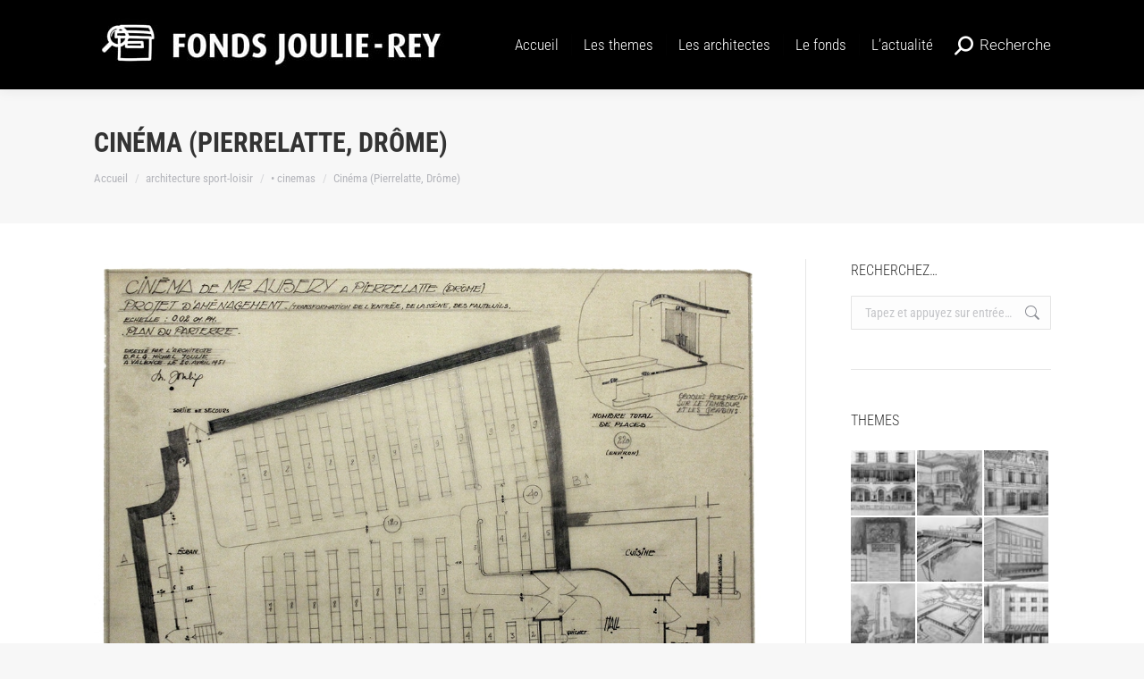

--- FILE ---
content_type: text/html; charset=UTF-8
request_url: https://fonds-joulie-rey.org/cinema-pierrelatte-drome/23/04/2020/
body_size: 19341
content:
<!DOCTYPE html> 
<html lang="fr-FR" class="no-js"> 
<head>
<meta charset="UTF-8" />
<link rel="preload" href="https://fonds-joulie-rey.org/wp-content/cache/fvm/min/1768040525-css0953ae7977bd7e10773524d93ca2a776a422712f22df5d1315f3e5d9c6e1a.css" as="style" media="all" /> 
<link rel="preload" href="https://fonds-joulie-rey.org/wp-content/cache/fvm/min/1768040525-css0dc4e0818acfe6dbc7b3adaf0804e98822e6c04c690f3f3dfc684292da6d9.css" as="style" media="all" /> 
<link rel="preload" href="https://fonds-joulie-rey.org/wp-content/cache/fvm/min/1768040525-cssf51aec4800ad1a51ade505f5d540391df7cb8e772376af6bdc2785b0d931c.css" as="style" media="all" /> 
<link rel="preload" href="https://fonds-joulie-rey.org/wp-content/cache/fvm/min/1768040525-cssb487c4a09ea1f9a55c2e7c5d7b722a0f48eda030c61515e83914bb1a7f8e8.css" as="style" media="all" /> 
<link rel="preload" href="https://fonds-joulie-rey.org/wp-content/cache/fvm/min/1768040525-css38083a3e63eb30b6385150d1faf23a1ee064f074a21ce86b337b944fd714b.css" as="style" media="all" /> 
<link rel="preload" href="https://fonds-joulie-rey.org/wp-content/cache/fvm/min/1768040525-css02e81e974279669a571f185e4c1de2f84e4ade6da81f86d2dc95a185fbfb6.css" as="style" media="all" /> 
<link rel="preload" href="https://fonds-joulie-rey.org/wp-content/cache/fvm/min/1768040525-css64c66151812d4c90be6070cde88cbebf60acd1cca4513ea31f2a0c5bc607e.css" as="style" media="all" /> 
<link rel="preload" href="https://fonds-joulie-rey.org/wp-content/cache/fvm/min/1768040525-css53642d633d653a3015b2e10efeb06ffca92e2ae76d4b9b9d3d518420253f1.css" as="style" media="all" /> 
<link rel="preload" href="https://fonds-joulie-rey.org/wp-content/cache/fvm/min/1768040525-cssfc62b7b8e0c60279058e87403653818cd8ebbba03c1da476a8ac68b40b703.css" as="style" media="all" /> 
<link rel="preload" href="https://fonds-joulie-rey.org/wp-content/cache/fvm/min/1768040525-css24f947d13bfac44beb0dd70adfe911f2696cfc75facba297ba526d938ab24.css" as="style" media="all" /> 
<link rel="preload" href="https://fonds-joulie-rey.org/wp-content/cache/fvm/min/1768040525-cssb59f90fa4c1e68b840708598dbcd2ff2b0fbe22c6544d773e9e54be2138d4.css" as="style" media="all" /> 
<link rel="preload" href="https://fonds-joulie-rey.org/wp-content/cache/fvm/min/1768040525-css0a91380ddd014bfbed9e2d3b9bc458731151c2b57beb1d9f653a6187c69b9.css" as="style" media="all" /> 
<link rel="preload" href="https://fonds-joulie-rey.org/wp-content/cache/fvm/min/1768040525-css5f9cffdc0b81bde10d6f0829d5490d45c7dfea4d4d03f2ce389321325b168.css" as="style" media="all" /> 
<link rel="preload" href="https://fonds-joulie-rey.org/wp-content/cache/fvm/min/1768040525-css99b7b47c8f3ffbc29f57cfc6653602c68d56de14f17463a88d5a17bd0b59f.css" as="style" media="all" /> 
<link rel="preload" href="https://fonds-joulie-rey.org/wp-content/cache/fvm/min/1768040525-css8da5fcf97fcb8bcab6b7599a6142ca268082c027de09d84c8732a3d370b59.css" as="style" media="all" /> 
<link rel="preload" href="https://fonds-joulie-rey.org/wp-content/cache/fvm/min/1768040525-css0ef8f1e72478d164571da7d0dba3879f53786e51c1f6bfc925c5a88e8414b.css" as="style" media="all" /> 
<link rel="preload" href="https://fonds-joulie-rey.org/wp-content/cache/fvm/min/1768040525-css1e6cf0cfbedd8e645fe998a2cc31026763e286cd3ab23f09469bb32c0a2ce.css" as="style" media="all" /> 
<link rel="preload" href="https://fonds-joulie-rey.org/wp-content/cache/fvm/min/1768040525-css71b446778e28d57f8f918a6bb7e773f46d5b40211c341d2b39cd67bc78a55.css" as="style" media="all" /> 
<link rel="preload" href="https://fonds-joulie-rey.org/wp-content/cache/fvm/min/1768040525-cssebae22b708146bc6d7b23344511c193aa13f30aeb54c1eee152f12c157b1e.css" as="style" media="all" /> 
<link rel="preload" href="https://fonds-joulie-rey.org/wp-content/cache/fvm/min/1768040525-csscc49fb8a9e40433701cea216b33a2023141bf84a53276ef1805f1a202780d.css" as="style" media="all" /> 
<link rel="preload" href="https://fonds-joulie-rey.org/wp-content/cache/fvm/min/1768040525-css650488aca08eac8bc1f2f6e6485fca60a2c8798af4767e5e339a4baf8a123.css" as="style" media="all" /> 
<link rel="preload" href="https://fonds-joulie-rey.org/wp-content/cache/fvm/min/1768040525-cssde6ed567f4f417dbe127afc1c2f0a0ac97d6c4eb7add19e1c0dd50e8638cd.css" as="style" media="all" />
<script data-cfasync="false">if(navigator.userAgent.match(/MSIE|Internet Explorer/i)||navigator.userAgent.match(/Trident\/7\..*?rv:11/i)){var href=document.location.href;if(!href.match(/[?&]iebrowser/)){if(href.indexOf("?")==-1){if(href.indexOf("#")==-1){document.location.href=href+"?iebrowser=1"}else{document.location.href=href.replace("#","?iebrowser=1#")}}else{if(href.indexOf("#")==-1){document.location.href=href+"&iebrowser=1"}else{document.location.href=href.replace("#","&iebrowser=1#")}}}}</script>
<script data-cfasync="false">class FVMLoader{constructor(e){this.triggerEvents=e,this.eventOptions={passive:!0},this.userEventListener=this.triggerListener.bind(this),this.delayedScripts={normal:[],async:[],defer:[]},this.allJQueries=[]}_addUserInteractionListener(e){this.triggerEvents.forEach(t=>window.addEventListener(t,e.userEventListener,e.eventOptions))}_removeUserInteractionListener(e){this.triggerEvents.forEach(t=>window.removeEventListener(t,e.userEventListener,e.eventOptions))}triggerListener(){this._removeUserInteractionListener(this),"loading"===document.readyState?document.addEventListener("DOMContentLoaded",this._loadEverythingNow.bind(this)):this._loadEverythingNow()}async _loadEverythingNow(){this._runAllDelayedCSS(),this._delayEventListeners(),this._delayJQueryReady(this),this._handleDocumentWrite(),this._registerAllDelayedScripts(),await this._loadScriptsFromList(this.delayedScripts.normal),await this._loadScriptsFromList(this.delayedScripts.defer),await this._loadScriptsFromList(this.delayedScripts.async),await this._triggerDOMContentLoaded(),await this._triggerWindowLoad(),window.dispatchEvent(new Event("wpr-allScriptsLoaded"))}_registerAllDelayedScripts(){document.querySelectorAll("script[type=fvmdelay]").forEach(e=>{e.hasAttribute("src")?e.hasAttribute("async")&&!1!==e.async?this.delayedScripts.async.push(e):e.hasAttribute("defer")&&!1!==e.defer||"module"===e.getAttribute("data-type")?this.delayedScripts.defer.push(e):this.delayedScripts.normal.push(e):this.delayedScripts.normal.push(e)})}_runAllDelayedCSS(){document.querySelectorAll("link[rel=fvmdelay]").forEach(e=>{e.setAttribute("rel","stylesheet")})}async _transformScript(e){return await this._requestAnimFrame(),new Promise(t=>{const n=document.createElement("script");let r;[...e.attributes].forEach(e=>{let t=e.nodeName;"type"!==t&&("data-type"===t&&(t="type",r=e.nodeValue),n.setAttribute(t,e.nodeValue))}),e.hasAttribute("src")?(n.addEventListener("load",t),n.addEventListener("error",t)):(n.text=e.text,t()),e.parentNode.replaceChild(n,e)})}async _loadScriptsFromList(e){const t=e.shift();return t?(await this._transformScript(t),this._loadScriptsFromList(e)):Promise.resolve()}_delayEventListeners(){let e={};function t(t,n){!function(t){function n(n){return e[t].eventsToRewrite.indexOf(n)>=0?"wpr-"+n:n}e[t]||(e[t]={originalFunctions:{add:t.addEventListener,remove:t.removeEventListener},eventsToRewrite:[]},t.addEventListener=function(){arguments[0]=n(arguments[0]),e[t].originalFunctions.add.apply(t,arguments)},t.removeEventListener=function(){arguments[0]=n(arguments[0]),e[t].originalFunctions.remove.apply(t,arguments)})}(t),e[t].eventsToRewrite.push(n)}function n(e,t){let n=e[t];Object.defineProperty(e,t,{get:()=>n||function(){},set(r){e["wpr"+t]=n=r}})}t(document,"DOMContentLoaded"),t(window,"DOMContentLoaded"),t(window,"load"),t(window,"pageshow"),t(document,"readystatechange"),n(document,"onreadystatechange"),n(window,"onload"),n(window,"onpageshow")}_delayJQueryReady(e){let t=window.jQuery;Object.defineProperty(window,"jQuery",{get:()=>t,set(n){if(n&&n.fn&&!e.allJQueries.includes(n)){n.fn.ready=n.fn.init.prototype.ready=function(t){e.domReadyFired?t.bind(document)(n):document.addEventListener("DOMContentLoaded2",()=>t.bind(document)(n))};const t=n.fn.on;n.fn.on=n.fn.init.prototype.on=function(){if(this[0]===window){function e(e){return e.split(" ").map(e=>"load"===e||0===e.indexOf("load.")?"wpr-jquery-load":e).join(" ")}"string"==typeof arguments[0]||arguments[0]instanceof String?arguments[0]=e(arguments[0]):"object"==typeof arguments[0]&&Object.keys(arguments[0]).forEach(t=>{delete Object.assign(arguments[0],{[e(t)]:arguments[0][t]})[t]})}return t.apply(this,arguments),this},e.allJQueries.push(n)}t=n}})}async _triggerDOMContentLoaded(){this.domReadyFired=!0,await this._requestAnimFrame(),document.dispatchEvent(new Event("DOMContentLoaded2")),await this._requestAnimFrame(),window.dispatchEvent(new Event("DOMContentLoaded2")),await this._requestAnimFrame(),document.dispatchEvent(new Event("wpr-readystatechange")),await this._requestAnimFrame(),document.wpronreadystatechange&&document.wpronreadystatechange()}async _triggerWindowLoad(){await this._requestAnimFrame(),window.dispatchEvent(new Event("wpr-load")),await this._requestAnimFrame(),window.wpronload&&window.wpronload(),await this._requestAnimFrame(),this.allJQueries.forEach(e=>e(window).trigger("wpr-jquery-load")),window.dispatchEvent(new Event("wpr-pageshow")),await this._requestAnimFrame(),window.wpronpageshow&&window.wpronpageshow()}_handleDocumentWrite(){const e=new Map;document.write=document.writeln=function(t){const n=document.currentScript,r=document.createRange(),i=n.parentElement;let a=e.get(n);void 0===a&&(a=n.nextSibling,e.set(n,a));const s=document.createDocumentFragment();r.setStart(s,0),s.appendChild(r.createContextualFragment(t)),i.insertBefore(s,a)}}async _requestAnimFrame(){return new Promise(e=>requestAnimationFrame(e))}static run(){const e=new FVMLoader(["keydown","mousemove","touchmove","touchstart","touchend","wheel"]);e._addUserInteractionListener(e)}}FVMLoader.run();</script>
<meta name="viewport" content="width=device-width, initial-scale=1, maximum-scale=1, user-scalable=0"/>
<meta name="theme-color" content="#5891e8"/><title>Cinéma (Pierrelatte, Drôme) &#8211; Fonds Joulie Rey</title>
<meta name='robots' content='max-image-preview:large' />
<link rel="alternate" type="application/rss+xml" title="Fonds Joulie Rey &raquo; Flux" href="https://fonds-joulie-rey.org/feed/" />
<link rel="alternate" type="application/rss+xml" title="Fonds Joulie Rey &raquo; Flux des commentaires" href="https://fonds-joulie-rey.org/comments/feed/" />
<link rel="canonical" href="https://fonds-joulie-rey.org/cinema-pierrelatte-drome/23/04/2020/" />
<meta property="og:site_name" content="Fonds Joulie Rey" />
<meta property="og:title" content="Cinéma (Pierrelatte, Drôme)" />
<meta property="og:image" content="https://fonds-joulie-rey.org/wp-content/uploads/2020/04/Cinéma-M-Aubery-fonds-joulie-rey-0473-Modifier.jpg" />
<meta property="og:url" content="https://fonds-joulie-rey.org/cinema-pierrelatte-drome/23/04/2020/" />
<meta property="og:type" content="article" /> 
<link rel="profile" href="https://gmpg.org/xfn/11" /> 
<style media="all">#wpadminbar #wp-admin-bar-wccp_free_top_button .ab-icon:before{content:"\f160";color:#02CA02;top:3px}#wpadminbar #wp-admin-bar-wccp_free_top_button .ab-icon{transform:rotate(45deg)}</style> 
<style id='wp-img-auto-sizes-contain-inline-css' media="all">img:is([sizes=auto i],[sizes^="auto," i]){contain-intrinsic-size:3000px 1500px}</style> 
<style id='classic-theme-styles-inline-css' media="all">/*! This file is auto-generated */ .wp-block-button__link{color:#fff;background-color:#32373c;border-radius:9999px;box-shadow:none;text-decoration:none;padding:calc(.667em + 2px) calc(1.333em + 2px);font-size:1.125em}.wp-block-file__button{background:#32373c;color:#fff;text-decoration:none}</style> 
<link rel='stylesheet' id='contact-form-7-css' href='https://fonds-joulie-rey.org/wp-content/cache/fvm/min/1768040525-css0953ae7977bd7e10773524d93ca2a776a422712f22df5d1315f3e5d9c6e1a.css' media='all' /> 
<link rel='stylesheet' id='the7-font-css' href='https://fonds-joulie-rey.org/wp-content/cache/fvm/min/1768040525-css0dc4e0818acfe6dbc7b3adaf0804e98822e6c04c690f3f3dfc684292da6d9.css' media='all' /> 
<link rel='stylesheet' id='the7-awesome-fonts-css' href='https://fonds-joulie-rey.org/wp-content/cache/fvm/min/1768040525-cssf51aec4800ad1a51ade505f5d540391df7cb8e772376af6bdc2785b0d931c.css' media='all' /> 
<link rel='stylesheet' id='the7-awesome-fonts-back-css' href='https://fonds-joulie-rey.org/wp-content/cache/fvm/min/1768040525-cssb487c4a09ea1f9a55c2e7c5d7b722a0f48eda030c61515e83914bb1a7f8e8.css' media='all' /> 
<link rel='stylesheet' id='the7-Defaults-css' href='https://fonds-joulie-rey.org/wp-content/cache/fvm/min/1768040525-css38083a3e63eb30b6385150d1faf23a1ee064f074a21ce86b337b944fd714b.css' media='all' /> 
<link rel='stylesheet' id='better-block-editor__bundle__view-style-css' href='https://fonds-joulie-rey.org/wp-content/cache/fvm/min/1768040525-css02e81e974279669a571f185e4c1de2f84e4ade6da81f86d2dc95a185fbfb6.css' media='all' /> 
<link rel='stylesheet' id='bbe-pro-kit__bundle__view-style-css' href='https://fonds-joulie-rey.org/wp-content/cache/fvm/min/1768040525-css64c66151812d4c90be6070cde88cbebf60acd1cca4513ea31f2a0c5bc607e.css' media='all' /> 
<link rel='stylesheet' id='bbe-pro-kit__simple-scroller__index-style-css' href='https://fonds-joulie-rey.org/wp-content/cache/fvm/min/1768040525-css53642d633d653a3015b2e10efeb06ffca92e2ae76d4b9b9d3d518420253f1.css' media='all' /> 
<link rel='stylesheet' id='js_composer_front-css' href='https://fonds-joulie-rey.org/wp-content/cache/fvm/min/1768040525-cssfc62b7b8e0c60279058e87403653818cd8ebbba03c1da476a8ac68b40b703.css' media='all' /> 
<link rel='stylesheet' id='dt-web-fonts-css' href='https://fonds-joulie-rey.org/wp-content/cache/fvm/min/1768040525-css24f947d13bfac44beb0dd70adfe911f2696cfc75facba297ba526d938ab24.css' media='all' /> 
<link rel='stylesheet' id='dt-main-css' href='https://fonds-joulie-rey.org/wp-content/cache/fvm/min/1768040525-cssb59f90fa4c1e68b840708598dbcd2ff2b0fbe22c6544d773e9e54be2138d4.css' media='all' /> 
<style id='dt-main-inline-css' media="all">body #load{display:block;height:100%;overflow:hidden;position:fixed;width:100%;z-index:9901;opacity:1;visibility:visible;transition:all .35s ease-out}.load-wrap{width:100%;height:100%;background-position:center center;background-repeat:no-repeat;text-align:center;display:-ms-flexbox;display:-ms-flex;display:flex;-ms-align-items:center;-ms-flex-align:center;align-items:center;-ms-flex-flow:column wrap;flex-flow:column wrap;-ms-flex-pack:center;-ms-justify-content:center;justify-content:center}.load-wrap>svg{position:absolute;top:50%;left:50%;transform:translate(-50%,-50%)}#load{background:var(--the7-elementor-beautiful-loading-bg,#ffffff);--the7-beautiful-spinner-color2:var(--the7-beautiful-spinner-color,rgba(51,51,51,0.3))}</style> 
<link rel='stylesheet' id='the7-custom-scrollbar-css' href='https://fonds-joulie-rey.org/wp-content/cache/fvm/min/1768040525-css0a91380ddd014bfbed9e2d3b9bc458731151c2b57beb1d9f653a6187c69b9.css' media='all' /> 
<link rel='stylesheet' id='the7-wpbakery-css' href='https://fonds-joulie-rey.org/wp-content/cache/fvm/min/1768040525-css5f9cffdc0b81bde10d6f0829d5490d45c7dfea4d4d03f2ce389321325b168.css' media='all' /> 
<link rel='stylesheet' id='the7-core-css' href='https://fonds-joulie-rey.org/wp-content/cache/fvm/min/1768040525-css99b7b47c8f3ffbc29f57cfc6653602c68d56de14f17463a88d5a17bd0b59f.css' media='all' /> 
<link rel='stylesheet' id='the7-css-vars-css' href='https://fonds-joulie-rey.org/wp-content/cache/fvm/min/1768040525-css8da5fcf97fcb8bcab6b7599a6142ca268082c027de09d84c8732a3d370b59.css' media='all' /> 
<link rel='stylesheet' id='dt-custom-css' href='https://fonds-joulie-rey.org/wp-content/cache/fvm/min/1768040525-css0ef8f1e72478d164571da7d0dba3879f53786e51c1f6bfc925c5a88e8414b.css' media='all' /> 
<link rel='stylesheet' id='dt-media-css' href='https://fonds-joulie-rey.org/wp-content/cache/fvm/min/1768040525-css1e6cf0cfbedd8e645fe998a2cc31026763e286cd3ab23f09469bb32c0a2ce.css' media='all' /> 
<link rel='stylesheet' id='the7-mega-menu-css' href='https://fonds-joulie-rey.org/wp-content/cache/fvm/min/1768040525-css71b446778e28d57f8f918a6bb7e773f46d5b40211c341d2b39cd67bc78a55.css' media='all' /> 
<link rel='stylesheet' id='the7-elements-albums-portfolio-css' href='https://fonds-joulie-rey.org/wp-content/cache/fvm/min/1768040525-cssebae22b708146bc6d7b23344511c193aa13f30aeb54c1eee152f12c157b1e.css' media='all' /> 
<link rel='stylesheet' id='the7-elements-css' href='https://fonds-joulie-rey.org/wp-content/cache/fvm/min/1768040525-csscc49fb8a9e40433701cea216b33a2023141bf84a53276ef1805f1a202780d.css' media='all' /> 
<link rel='stylesheet' id='style-css' href='https://fonds-joulie-rey.org/wp-content/cache/fvm/min/1768040525-css650488aca08eac8bc1f2f6e6485fca60a2c8798af4767e5e339a4baf8a123.css' media='all' /> 
<script src="https://fonds-joulie-rey.org/wp-includes/js/jquery/jquery.min.js?ver=3.7.1" id="jquery-core-js"></script>
<script src="https://fonds-joulie-rey.org/wp-includes/js/jquery/jquery-migrate.min.js?ver=3.4.1" id="jquery-migrate-js"></script>
<script src="//fonds-joulie-rey.org/wp-content/plugins/revslider/sr6/assets/js/rbtools.min.js?ver=6.7.38" async id="tp-tools-js"></script>
<script src="//fonds-joulie-rey.org/wp-content/plugins/revslider/sr6/assets/js/rs6.min.js?ver=6.7.38" async id="revmin-js"></script>
<script src="https://fonds-joulie-rey.org/wp-content/plugins/better-block-editor/dist/bundle/view.js?ver=56ef419e391b884d1d4f" id="better-block-editor__bundle__view-script-js" defer data-wp-strategy="defer"></script>
<script src="https://fonds-joulie-rey.org/wp-includes/js/dist/dom-ready.min.js?ver=f77871ff7694fffea381" id="wp-dom-ready-js"></script>
<script id="dt-above-fold-js-extra">
var dtLocal = {"themeUrl":"https://fonds-joulie-rey.org/wp-content/themes/dt-the7","passText":"Pour voir ce contenu, entrer le mots de passe:","moreButtonText":{"loading":"Chargement ...","loadMore":"Charger la suite"},"postID":"9586","ajaxurl":"https://fonds-joulie-rey.org/wp-admin/admin-ajax.php","REST":{"baseUrl":"https://fonds-joulie-rey.org/wp-json/the7/v1","endpoints":{"sendMail":"/send-mail"}},"contactMessages":{"required":"One or more fields have an error. Please check and try again.","terms":"Veuillez accepter la politique de confidentialit\u00e9.","fillTheCaptchaError":"Veuillez remplir le captcha."},"captchaSiteKey":"","ajaxNonce":"c97f6cadd4","pageData":"","themeSettings":{"smoothScroll":"on_parallax","lazyLoading":false,"desktopHeader":{"height":100},"ToggleCaptionEnabled":"disabled","ToggleCaption":"Navigation","floatingHeader":{"showAfter":140,"showMenu":true,"height":60,"logo":{"showLogo":true,"html":"\u003Cimg class=\" preload-me\" src=\"https://fonds-joulie-rey.org/wp-content/uploads/2019/04/logo-s2MINI.jpg\" srcset=\"https://fonds-joulie-rey.org/wp-content/uploads/2019/04/logo-s2MINI.jpg 401w, https://fonds-joulie-rey.org/wp-content/uploads/2019/04/logo-s2.jpg 756w\" width=\"401\" height=\"60\"   sizes=\"401px\" alt=\"Fonds Joulie Rey\" /\u003E","url":"https://fonds-joulie-rey.org/"}},"topLine":{"floatingTopLine":{"logo":{"showLogo":false,"html":""}}},"mobileHeader":{"firstSwitchPoint":1050,"secondSwitchPoint":778,"firstSwitchPointHeight":80,"secondSwitchPointHeight":60,"mobileToggleCaptionEnabled":"disabled","mobileToggleCaption":"Menu"},"stickyMobileHeaderFirstSwitch":{"logo":{"html":"\u003Cimg class=\" preload-me\" src=\"https://fonds-joulie-rey.org/wp-content/uploads/2019/04/logo-s2MINI.jpg\" srcset=\"https://fonds-joulie-rey.org/wp-content/uploads/2019/04/logo-s2MINI.jpg 401w, https://fonds-joulie-rey.org/wp-content/uploads/2019/04/logo-s2.jpg 756w\" width=\"401\" height=\"60\"   sizes=\"401px\" alt=\"Fonds Joulie Rey\" /\u003E"}},"stickyMobileHeaderSecondSwitch":{"logo":{"html":"\u003Cimg class=\" preload-me\" src=\"https://fonds-joulie-rey.org/wp-content/uploads/2019/04/logo-s2MINI.jpg\" srcset=\"https://fonds-joulie-rey.org/wp-content/uploads/2019/04/logo-s2MINI.jpg 401w\" width=\"401\" height=\"60\"   sizes=\"401px\" alt=\"Fonds Joulie Rey\" /\u003E"}},"sidebar":{"switchPoint":990},"boxedWidth":"1330px"},"VCMobileScreenWidth":"768"};
var dtShare = {"shareButtonText":{"facebook":"Partager sur Facebook","twitter":"Share on X","pinterest":"Partager sur Pinterest","linkedin":"Partager sur Linkedin","whatsapp":"Partager sur Whatsapp"},"overlayOpacity":"85"};
//# sourceURL=dt-above-fold-js-extra
</script>
<script src="https://fonds-joulie-rey.org/wp-content/themes/dt-the7/js/above-the-fold.min.js?ver=14.0.1.1" id="dt-above-fold-js"></script>
<script></script>
<script id="wpcp_disable_selection" type="text/javascript">
var image_save_msg='You are not allowed to save images!';
var no_menu_msg='Context Menu disabled!';
var smessage = "Content is protected !!";
function disableEnterKey(e)
{
var elemtype = e.target.tagName;
elemtype = elemtype.toUpperCase();
if (elemtype == "TEXT" || elemtype == "TEXTAREA" || elemtype == "INPUT" || elemtype == "PASSWORD" || elemtype == "SELECT" || elemtype == "OPTION" || elemtype == "EMBED")
{
elemtype = 'TEXT';
}
if (e.ctrlKey){
var key;
if(window.event)
key = window.event.keyCode;     //IE
else
key = e.which;     //firefox (97)
//if (key != 17) alert(key);
if (elemtype!= 'TEXT' && (key == 97 || key == 65 || key == 67 || key == 99 || key == 88 || key == 120 || key == 26 || key == 85  || key == 86 || key == 83 || key == 43 || key == 73))
{
if(wccp_free_iscontenteditable(e)) return true;
show_wpcp_message('You are not allowed to copy content or view source');
return false;
}else
return true;
}
}
/*For contenteditable tags*/
function wccp_free_iscontenteditable(e)
{
var e = e || window.event; // also there is no e.target property in IE. instead IE uses window.event.srcElement
var target = e.target || e.srcElement;
var elemtype = e.target.nodeName;
elemtype = elemtype.toUpperCase();
var iscontenteditable = "false";
if(typeof target.getAttribute!="undefined" ) iscontenteditable = target.getAttribute("contenteditable"); // Return true or false as string
var iscontenteditable2 = false;
if(typeof target.isContentEditable!="undefined" ) iscontenteditable2 = target.isContentEditable; // Return true or false as boolean
if(target.parentElement.isContentEditable) iscontenteditable2 = true;
if (iscontenteditable == "true" || iscontenteditable2 == true)
{
if(typeof target.style!="undefined" ) target.style.cursor = "text";
return true;
}
}
////////////////////////////////////
function disable_copy(e)
{	
var e = e || window.event; // also there is no e.target property in IE. instead IE uses window.event.srcElement
var elemtype = e.target.tagName;
elemtype = elemtype.toUpperCase();
if (elemtype == "TEXT" || elemtype == "TEXTAREA" || elemtype == "INPUT" || elemtype == "PASSWORD" || elemtype == "SELECT" || elemtype == "OPTION" || elemtype == "EMBED")
{
elemtype = 'TEXT';
}
if(wccp_free_iscontenteditable(e)) return true;
var isSafari = /Safari/.test(navigator.userAgent) && /Apple Computer/.test(navigator.vendor);
var checker_IMG = '';
if (elemtype == "IMG" && checker_IMG == 'checked' && e.detail >= 2) {show_wpcp_message(alertMsg_IMG);return false;}
if (elemtype != "TEXT")
{
if (smessage !== "" && e.detail == 2)
show_wpcp_message(smessage);
if (isSafari)
return true;
else
return false;
}	
}
//////////////////////////////////////////
function disable_copy_ie()
{
var e = e || window.event;
var elemtype = window.event.srcElement.nodeName;
elemtype = elemtype.toUpperCase();
if(wccp_free_iscontenteditable(e)) return true;
if (elemtype == "IMG") {show_wpcp_message(alertMsg_IMG);return false;}
if (elemtype != "TEXT" && elemtype != "TEXTAREA" && elemtype != "INPUT" && elemtype != "PASSWORD" && elemtype != "SELECT" && elemtype != "OPTION" && elemtype != "EMBED")
{
return false;
}
}	
function reEnable()
{
return true;
}
document.onkeydown = disableEnterKey;
document.onselectstart = disable_copy_ie;
if(navigator.userAgent.indexOf('MSIE')==-1)
{
document.onmousedown = disable_copy;
document.onclick = reEnable;
}
function disableSelection(target)
{
//For IE This code will work
if (typeof target.onselectstart!="undefined")
target.onselectstart = disable_copy_ie;
//For Firefox This code will work
else if (typeof target.style.MozUserSelect!="undefined")
{target.style.MozUserSelect="none";}
//All other  (ie: Opera) This code will work
else
target.onmousedown=function(){return false}
target.style.cursor = "default";
}
//Calling the JS function directly just after body load
window.onload = function(){disableSelection(document.body);};
//////////////////special for safari Start////////////////
var onlongtouch;
var timer;
var touchduration = 1000; //length of time we want the user to touch before we do something
var elemtype = "";
function touchstart(e) {
var e = e || window.event;
// also there is no e.target property in IE.
// instead IE uses window.event.srcElement
var target = e.target || e.srcElement;
elemtype = window.event.srcElement.nodeName;
elemtype = elemtype.toUpperCase();
if(!wccp_pro_is_passive()) e.preventDefault();
if (!timer) {
timer = setTimeout(onlongtouch, touchduration);
}
}
function touchend() {
//stops short touches from firing the event
if (timer) {
clearTimeout(timer);
timer = null;
}
onlongtouch();
}
onlongtouch = function(e) { //this will clear the current selection if anything selected
if (elemtype != "TEXT" && elemtype != "TEXTAREA" && elemtype != "INPUT" && elemtype != "PASSWORD" && elemtype != "SELECT" && elemtype != "EMBED" && elemtype != "OPTION")	
{
if (window.getSelection) {
if (window.getSelection().empty) {  // Chrome
window.getSelection().empty();
} else if (window.getSelection().removeAllRanges) {  // Firefox
window.getSelection().removeAllRanges();
}
} else if (document.selection) {  // IE?
document.selection.empty();
}
return false;
}
};
document.addEventListener("DOMContentLoaded", function(event) { 
window.addEventListener("touchstart", touchstart, false);
window.addEventListener("touchend", touchend, false);
});
function wccp_pro_is_passive() {
var cold = false,
hike = function() {};
try {
const object1 = {};
var aid = Object.defineProperty(object1, 'passive', {
get() {cold = true}
});
window.addEventListener('test', hike, aid);
window.removeEventListener('test', hike, aid);
} catch (e) {}
return cold;
}
/*special for safari End*/
</script>
<script id="wpcp_disable_Right_Click" type="text/javascript">
document.ondragstart = function() { return false;}
function nocontext(e) {
return false;
}
document.oncontextmenu = nocontext;
</script>
<style media="all">.unselectable{-moz-user-select:none;-webkit-user-select:none;cursor:default}html{-webkit-touch-callout:none;-webkit-user-select:none;-khtml-user-select:none;-moz-user-select:none;-ms-user-select:none;user-select:none;-webkit-tap-highlight-color:rgba(0,0,0,0)}</style> 
<script id="wpcp_css_disable_selection" type="text/javascript">
var e = document.getElementsByTagName('body')[0];
if(e)
{
e.setAttribute('unselectable',"on");
}
</script>
<script type='text/javascript'>
jQuery(document).ready(function($) {
var ult_smooth_speed = 0;
var ult_smooth_step = 0;
$('html').attr('data-ult_smooth_speed',ult_smooth_speed).attr('data-ult_smooth_step',ult_smooth_step);
});
</script>
<script type="text/javascript" id="the7-loader-script">
document.addEventListener("DOMContentLoaded", function(event) {
var load = document.getElementById("load");
if(!load.classList.contains('loader-removed')){
var removeLoading = setTimeout(function() {
load.className += " loader-removed";
}, 300);
}
});
</script>
<link rel="icon" href="https://fonds-joulie-rey.org/wp-content/uploads/2019/06/cropped-logo-s2-1-192x192.jpg" sizes="192x192" /> 
<script>function setREVStartSize(e){
//window.requestAnimationFrame(function() {
window.RSIW = window.RSIW===undefined ? window.innerWidth : window.RSIW;
window.RSIH = window.RSIH===undefined ? window.innerHeight : window.RSIH;
try {
var pw = document.getElementById(e.c).parentNode.offsetWidth,
newh;
pw = pw===0 || isNaN(pw) || (e.l=="fullwidth" || e.layout=="fullwidth") ? window.RSIW : pw;
e.tabw = e.tabw===undefined ? 0 : parseInt(e.tabw);
e.thumbw = e.thumbw===undefined ? 0 : parseInt(e.thumbw);
e.tabh = e.tabh===undefined ? 0 : parseInt(e.tabh);
e.thumbh = e.thumbh===undefined ? 0 : parseInt(e.thumbh);
e.tabhide = e.tabhide===undefined ? 0 : parseInt(e.tabhide);
e.thumbhide = e.thumbhide===undefined ? 0 : parseInt(e.thumbhide);
e.mh = e.mh===undefined || e.mh=="" || e.mh==="auto" ? 0 : parseInt(e.mh,0);
if(e.layout==="fullscreen" || e.l==="fullscreen")
newh = Math.max(e.mh,window.RSIH);
else{
e.gw = Array.isArray(e.gw) ? e.gw : [e.gw];
for (var i in e.rl) if (e.gw[i]===undefined || e.gw[i]===0) e.gw[i] = e.gw[i-1];
e.gh = e.el===undefined || e.el==="" || (Array.isArray(e.el) && e.el.length==0)? e.gh : e.el;
e.gh = Array.isArray(e.gh) ? e.gh : [e.gh];
for (var i in e.rl) if (e.gh[i]===undefined || e.gh[i]===0) e.gh[i] = e.gh[i-1];
var nl = new Array(e.rl.length),
ix = 0,
sl;
e.tabw = e.tabhide>=pw ? 0 : e.tabw;
e.thumbw = e.thumbhide>=pw ? 0 : e.thumbw;
e.tabh = e.tabhide>=pw ? 0 : e.tabh;
e.thumbh = e.thumbhide>=pw ? 0 : e.thumbh;
for (var i in e.rl) nl[i] = e.rl[i]<window.RSIW ? 0 : e.rl[i];
sl = nl[0];
for (var i in nl) if (sl>nl[i] && nl[i]>0) { sl = nl[i]; ix=i;}
var m = pw>(e.gw[ix]+e.tabw+e.thumbw) ? 1 : (pw-(e.tabw+e.thumbw)) / (e.gw[ix]);
newh =  (e.gh[ix] * m) + (e.tabh + e.thumbh);
}
var el = document.getElementById(e.c);
if (el!==null && el) el.style.height = newh+"px";
el = document.getElementById(e.c+"_wrapper");
if (el!==null && el) {
el.style.height = newh+"px";
el.style.display = "block";
}
} catch(e){
console.log("Failure at Presize of Slider:" + e)
}
//});
};</script>
<style type="text/css" data-type="vc_shortcodes-custom-css" media="all">.vc_custom_1554990076937{padding-top:0px!important;padding-right:0px!important;padding-bottom:0px!important;padding-left:0px!important}.vc_custom_1555484497832{padding-top:5px!important;padding-right:5px!important;padding-bottom:5px!important;padding-left:10px!important}.vc_custom_1556630315305{margin-top:0px!important;margin-right:0px!important;margin-bottom:0px!important;margin-left:0px!important;border-top-width:1px!important;border-right-width:1px!important;border-bottom-width:1px!important;border-left-width:1px!important;padding-top:10px!important;padding-right:10px!important;padding-bottom:10px!important;padding-left:10px!important;border-left-color:#a0a0a0!important;border-left-style:solid!important;border-right-color:#a0a0a0!important;border-right-style:solid!important;border-top-color:#a0a0a0!important;border-top-style:solid!important;border-bottom-color:#a0a0a0!important;border-bottom-style:solid!important;border-radius:1px!important}.vc_custom_1554990019765{background-color:#d8d8d8!important;border-radius:1px!important}.vc_custom_1556112637161{margin-top:0px!important;margin-right:0px!important;margin-bottom:0px!important;margin-left:0px!important;border-top-width:0px!important;border-right-width:0px!important;border-bottom-width:0px!important;border-left-width:0px!important;padding-top:10px!important;padding-right:10px!important;padding-bottom:10px!important;padding-left:10px!important;border-left-color:#545454!important;border-left-style:solid!important;border-right-color:#545454!important;border-right-style:solid!important;border-top-color:#545454!important;border-top-style:solid!important;border-bottom-color:#545454!important;border-bottom-style:solid!important;border-radius:1px!important}.vc_custom_1556630327598{border-top-width:0px!important;border-right-width:0px!important;border-bottom-width:0px!important;border-left-width:0px!important;padding-top:10px!important;padding-right:10px!important;padding-bottom:10px!important;padding-left:10px!important;border-left-color:#000000!important;border-left-style:solid!important;border-right-color:#000000!important;border-right-style:solid!important;border-top-color:#000000!important;border-top-style:solid!important;border-bottom-color:#000000!important;border-bottom-style:solid!important;border-radius:1px!important}.vc_custom_1587650241944{border-radius:1px!important}.vc_custom_1587650366187{border-radius:1px!important}</style>
<noscript><style> .wpb_animate_when_almost_visible { opacity: 1; }</style></noscript>
<style id='the7-custom-inline-css' type='text/css' media="all">.vc_btn3.vc_btn3-color-juicy-pink,.vc_btn3.vc_btn3-color-juicy-pink.vc_btn3-style-flat{color:#fff;background-color:#5891e8}.shortcode-tooltip{color:#fff;font-size:20px}.pswp__item{position:absolute;left:0;right:0;top:0;bottom:0;overflow:hidden;background:#474747}</style> 
<style id='global-styles-inline-css' media="all">:root{--wp--preset--aspect-ratio--square:1;--wp--preset--aspect-ratio--4-3:4/3;--wp--preset--aspect-ratio--3-4:3/4;--wp--preset--aspect-ratio--3-2:3/2;--wp--preset--aspect-ratio--2-3:2/3;--wp--preset--aspect-ratio--16-9:16/9;--wp--preset--aspect-ratio--9-16:9/16;--wp--preset--color--black:#000000;--wp--preset--color--cyan-bluish-gray:#abb8c3;--wp--preset--color--white:#FFF;--wp--preset--color--pale-pink:#f78da7;--wp--preset--color--vivid-red:#cf2e2e;--wp--preset--color--luminous-vivid-orange:#ff6900;--wp--preset--color--luminous-vivid-amber:#fcb900;--wp--preset--color--light-green-cyan:#7bdcb5;--wp--preset--color--vivid-green-cyan:#00d084;--wp--preset--color--pale-cyan-blue:#8ed1fc;--wp--preset--color--vivid-cyan-blue:#0693e3;--wp--preset--color--vivid-purple:#9b51e0;--wp--preset--color--accent:#5891e8;--wp--preset--color--dark-gray:#111;--wp--preset--color--light-gray:#767676;--wp--preset--gradient--vivid-cyan-blue-to-vivid-purple:linear-gradient(135deg,rgb(6,147,227) 0%,rgb(155,81,224) 100%);--wp--preset--gradient--light-green-cyan-to-vivid-green-cyan:linear-gradient(135deg,rgb(122,220,180) 0%,rgb(0,208,130) 100%);--wp--preset--gradient--luminous-vivid-amber-to-luminous-vivid-orange:linear-gradient(135deg,rgb(252,185,0) 0%,rgb(255,105,0) 100%);--wp--preset--gradient--luminous-vivid-orange-to-vivid-red:linear-gradient(135deg,rgb(255,105,0) 0%,rgb(207,46,46) 100%);--wp--preset--gradient--very-light-gray-to-cyan-bluish-gray:linear-gradient(135deg,rgb(238,238,238) 0%,rgb(169,184,195) 100%);--wp--preset--gradient--cool-to-warm-spectrum:linear-gradient(135deg,rgb(74,234,220) 0%,rgb(151,120,209) 20%,rgb(207,42,186) 40%,rgb(238,44,130) 60%,rgb(251,105,98) 80%,rgb(254,248,76) 100%);--wp--preset--gradient--blush-light-purple:linear-gradient(135deg,rgb(255,206,236) 0%,rgb(152,150,240) 100%);--wp--preset--gradient--blush-bordeaux:linear-gradient(135deg,rgb(254,205,165) 0%,rgb(254,45,45) 50%,rgb(107,0,62) 100%);--wp--preset--gradient--luminous-dusk:linear-gradient(135deg,rgb(255,203,112) 0%,rgb(199,81,192) 50%,rgb(65,88,208) 100%);--wp--preset--gradient--pale-ocean:linear-gradient(135deg,rgb(255,245,203) 0%,rgb(182,227,212) 50%,rgb(51,167,181) 100%);--wp--preset--gradient--electric-grass:linear-gradient(135deg,rgb(202,248,128) 0%,rgb(113,206,126) 100%);--wp--preset--gradient--midnight:linear-gradient(135deg,rgb(2,3,129) 0%,rgb(40,116,252) 100%);--wp--preset--font-size--small:13px;--wp--preset--font-size--medium:20px;--wp--preset--font-size--large:36px;--wp--preset--font-size--x-large:42px;--wp--preset--spacing--20:0.44rem;--wp--preset--spacing--30:0.67rem;--wp--preset--spacing--40:1rem;--wp--preset--spacing--50:1.5rem;--wp--preset--spacing--60:2.25rem;--wp--preset--spacing--70:3.38rem;--wp--preset--spacing--80:5.06rem;--wp--preset--shadow--natural:6px 6px 9px rgba(0, 0, 0, 0.2);--wp--preset--shadow--deep:12px 12px 50px rgba(0, 0, 0, 0.4);--wp--preset--shadow--sharp:6px 6px 0px rgba(0, 0, 0, 0.2);--wp--preset--shadow--outlined:6px 6px 0px -3px rgb(255, 255, 255), 6px 6px rgb(0, 0, 0);--wp--preset--shadow--crisp:6px 6px 0px rgb(0, 0, 0)}:where(.is-layout-flex){gap:.5em}:where(.is-layout-grid){gap:.5em}body .is-layout-flex{display:flex}.is-layout-flex{flex-wrap:wrap;align-items:center}.is-layout-flex>:is(*,div){margin:0}body .is-layout-grid{display:grid}.is-layout-grid>:is(*,div){margin:0}:where(.wp-block-columns.is-layout-flex){gap:2em}:where(.wp-block-columns.is-layout-grid){gap:2em}:where(.wp-block-post-template.is-layout-flex){gap:1.25em}:where(.wp-block-post-template.is-layout-grid){gap:1.25em}.has-black-color{color:var(--wp--preset--color--black)!important}.has-cyan-bluish-gray-color{color:var(--wp--preset--color--cyan-bluish-gray)!important}.has-white-color{color:var(--wp--preset--color--white)!important}.has-pale-pink-color{color:var(--wp--preset--color--pale-pink)!important}.has-vivid-red-color{color:var(--wp--preset--color--vivid-red)!important}.has-luminous-vivid-orange-color{color:var(--wp--preset--color--luminous-vivid-orange)!important}.has-luminous-vivid-amber-color{color:var(--wp--preset--color--luminous-vivid-amber)!important}.has-light-green-cyan-color{color:var(--wp--preset--color--light-green-cyan)!important}.has-vivid-green-cyan-color{color:var(--wp--preset--color--vivid-green-cyan)!important}.has-pale-cyan-blue-color{color:var(--wp--preset--color--pale-cyan-blue)!important}.has-vivid-cyan-blue-color{color:var(--wp--preset--color--vivid-cyan-blue)!important}.has-vivid-purple-color{color:var(--wp--preset--color--vivid-purple)!important}.has-black-background-color{background-color:var(--wp--preset--color--black)!important}.has-cyan-bluish-gray-background-color{background-color:var(--wp--preset--color--cyan-bluish-gray)!important}.has-white-background-color{background-color:var(--wp--preset--color--white)!important}.has-pale-pink-background-color{background-color:var(--wp--preset--color--pale-pink)!important}.has-vivid-red-background-color{background-color:var(--wp--preset--color--vivid-red)!important}.has-luminous-vivid-orange-background-color{background-color:var(--wp--preset--color--luminous-vivid-orange)!important}.has-luminous-vivid-amber-background-color{background-color:var(--wp--preset--color--luminous-vivid-amber)!important}.has-light-green-cyan-background-color{background-color:var(--wp--preset--color--light-green-cyan)!important}.has-vivid-green-cyan-background-color{background-color:var(--wp--preset--color--vivid-green-cyan)!important}.has-pale-cyan-blue-background-color{background-color:var(--wp--preset--color--pale-cyan-blue)!important}.has-vivid-cyan-blue-background-color{background-color:var(--wp--preset--color--vivid-cyan-blue)!important}.has-vivid-purple-background-color{background-color:var(--wp--preset--color--vivid-purple)!important}.has-black-border-color{border-color:var(--wp--preset--color--black)!important}.has-cyan-bluish-gray-border-color{border-color:var(--wp--preset--color--cyan-bluish-gray)!important}.has-white-border-color{border-color:var(--wp--preset--color--white)!important}.has-pale-pink-border-color{border-color:var(--wp--preset--color--pale-pink)!important}.has-vivid-red-border-color{border-color:var(--wp--preset--color--vivid-red)!important}.has-luminous-vivid-orange-border-color{border-color:var(--wp--preset--color--luminous-vivid-orange)!important}.has-luminous-vivid-amber-border-color{border-color:var(--wp--preset--color--luminous-vivid-amber)!important}.has-light-green-cyan-border-color{border-color:var(--wp--preset--color--light-green-cyan)!important}.has-vivid-green-cyan-border-color{border-color:var(--wp--preset--color--vivid-green-cyan)!important}.has-pale-cyan-blue-border-color{border-color:var(--wp--preset--color--pale-cyan-blue)!important}.has-vivid-cyan-blue-border-color{border-color:var(--wp--preset--color--vivid-cyan-blue)!important}.has-vivid-purple-border-color{border-color:var(--wp--preset--color--vivid-purple)!important}.has-vivid-cyan-blue-to-vivid-purple-gradient-background{background:var(--wp--preset--gradient--vivid-cyan-blue-to-vivid-purple)!important}.has-light-green-cyan-to-vivid-green-cyan-gradient-background{background:var(--wp--preset--gradient--light-green-cyan-to-vivid-green-cyan)!important}.has-luminous-vivid-amber-to-luminous-vivid-orange-gradient-background{background:var(--wp--preset--gradient--luminous-vivid-amber-to-luminous-vivid-orange)!important}.has-luminous-vivid-orange-to-vivid-red-gradient-background{background:var(--wp--preset--gradient--luminous-vivid-orange-to-vivid-red)!important}.has-very-light-gray-to-cyan-bluish-gray-gradient-background{background:var(--wp--preset--gradient--very-light-gray-to-cyan-bluish-gray)!important}.has-cool-to-warm-spectrum-gradient-background{background:var(--wp--preset--gradient--cool-to-warm-spectrum)!important}.has-blush-light-purple-gradient-background{background:var(--wp--preset--gradient--blush-light-purple)!important}.has-blush-bordeaux-gradient-background{background:var(--wp--preset--gradient--blush-bordeaux)!important}.has-luminous-dusk-gradient-background{background:var(--wp--preset--gradient--luminous-dusk)!important}.has-pale-ocean-gradient-background{background:var(--wp--preset--gradient--pale-ocean)!important}.has-electric-grass-gradient-background{background:var(--wp--preset--gradient--electric-grass)!important}.has-midnight-gradient-background{background:var(--wp--preset--gradient--midnight)!important}.has-small-font-size{font-size:var(--wp--preset--font-size--small)!important}.has-medium-font-size{font-size:var(--wp--preset--font-size--medium)!important}.has-large-font-size{font-size:var(--wp--preset--font-size--large)!important}.has-x-large-font-size{font-size:var(--wp--preset--font-size--x-large)!important}</style> 
<link rel='stylesheet' id='rs-plugin-settings-css' href='https://fonds-joulie-rey.org/wp-content/cache/fvm/min/1768040525-cssde6ed567f4f417dbe127afc1c2f0a0ac97d6c4eb7add19e1c0dd50e8638cd.css' media='all' /> 
<style id='rs-plugin-settings-inline-css' media="all">#rs-demo-id {} /*# sourceURL=rs-plugin-settings-inline-css */</style> 
</head>
<body data-rsssl=1 id="the7-body" class="wp-singular post-template-default single single-post postid-9586 single-format-standard wp-embed-responsive wp-theme-dt-the7 wp-child-theme-dt-the7-child the7-core-ver-2.7.12 unselectable no-comments boxed-layout dt-responsive-on right-mobile-menu-close-icon ouside-menu-close-icon mobile-hamburger-close-bg-enable mobile-hamburger-close-bg-hover-enable fade-medium-mobile-menu-close-icon fade-medium-menu-close-icon fixed-page-bg srcset-enabled btn-flat custom-btn-color custom-btn-hover-color phantom-fade phantom-shadow-decoration phantom-custom-logo-on top-header first-switch-logo-center first-switch-menu-left second-switch-logo-left second-switch-menu-right right-mobile-menu layzr-loading-on popup-message-style the7-ver-14.0.1.1 dt-fa-compatibility wpb-js-composer js-comp-ver-8.7.2 vc_responsive"> <div id="load" class="spinner-loader"> <div class="load-wrap">
<style type="text/css" media="all">[class*="the7-spinner-animate-"]{animation:spinner-animation 1s cubic-bezier(1,1,1,1) infinite;x:46.5px;y:40px;width:7px;height:20px;fill:var(--the7-beautiful-spinner-color2);opacity:.2}.the7-spinner-animate-2{animation-delay:0.083s}.the7-spinner-animate-3{animation-delay:0.166s}.the7-spinner-animate-4{animation-delay:0.25s}.the7-spinner-animate-5{animation-delay:0.33s}.the7-spinner-animate-6{animation-delay:0.416s}.the7-spinner-animate-7{animation-delay:0.5s}.the7-spinner-animate-8{animation-delay:0.58s}.the7-spinner-animate-9{animation-delay:0.666s}.the7-spinner-animate-10{animation-delay:0.75s}.the7-spinner-animate-11{animation-delay:0.83s}.the7-spinner-animate-12{animation-delay:0.916s}@keyframes spinner-animation{from{opacity:1}to{opacity:0}}</style> <svg width="75px" height="75px" xmlns="http://www.w3.org/2000/svg" viewBox="0 0 100 100" preserveAspectRatio="xMidYMid"> <rect class="the7-spinner-animate-1" rx="5" ry="5" transform="rotate(0 50 50) translate(0 -30)"></rect> <rect class="the7-spinner-animate-2" rx="5" ry="5" transform="rotate(30 50 50) translate(0 -30)"></rect> <rect class="the7-spinner-animate-3" rx="5" ry="5" transform="rotate(60 50 50) translate(0 -30)"></rect> <rect class="the7-spinner-animate-4" rx="5" ry="5" transform="rotate(90 50 50) translate(0 -30)"></rect> <rect class="the7-spinner-animate-5" rx="5" ry="5" transform="rotate(120 50 50) translate(0 -30)"></rect> <rect class="the7-spinner-animate-6" rx="5" ry="5" transform="rotate(150 50 50) translate(0 -30)"></rect> <rect class="the7-spinner-animate-7" rx="5" ry="5" transform="rotate(180 50 50) translate(0 -30)"></rect> <rect class="the7-spinner-animate-8" rx="5" ry="5" transform="rotate(210 50 50) translate(0 -30)"></rect> <rect class="the7-spinner-animate-9" rx="5" ry="5" transform="rotate(240 50 50) translate(0 -30)"></rect> <rect class="the7-spinner-animate-10" rx="5" ry="5" transform="rotate(270 50 50) translate(0 -30)"></rect> <rect class="the7-spinner-animate-11" rx="5" ry="5" transform="rotate(300 50 50) translate(0 -30)"></rect> <rect class="the7-spinner-animate-12" rx="5" ry="5" transform="rotate(330 50 50) translate(0 -30)"></rect> </svg></div> </div> <div id="page" class="boxed"> <a class="skip-link screen-reader-text" href="#content">Aller au contenu</a> <div class="masthead inline-header right widgets full-height dividers shadow-decoration shadow-mobile-header-decoration small-mobile-menu-icon dt-parent-menu-clickable show-sub-menu-on-hover show-mobile-logo" > <div class="top-bar top-bar-line-hide"> <div class="top-bar-bg" ></div> <div class="left-widgets mini-widgets"></div><div class="right-widgets mini-widgets"><div class="soc-ico hide-on-desktop hide-on-first-switch hide-on-second-switch custom-bg disabled-border border-off hover-accent-bg hover-disabled-border hover-border-off"><a title="La page Facebook s&#039;ouvre dans une nouvelle fenêtre" href="/" target="_blank" class="facebook"><span class="soc-font-icon"></span><span class="screen-reader-text">La page Facebook s&#039;ouvre dans une nouvelle fenêtre</span></a><a title="La page X s&#039;ouvre dans une nouvelle fenêtre" href="/" target="_blank" class="twitter"><span class="soc-font-icon"></span><span class="screen-reader-text">La page X s&#039;ouvre dans une nouvelle fenêtre</span></a></div></div></div> <header class="header-bar" role="banner"> <div class="branding"> <div id="site-title" class="assistive-text">Fonds Joulie Rey</div> <div id="site-description" class="assistive-text">Fonds de dessins du cabinet d&#039;architectes Rey-Joulie</div> <a class="" href="https://fonds-joulie-rey.org/"><img class="preload-me" src="https://fonds-joulie-rey.org/wp-content/uploads/2019/04/logo-s2MINI.jpg" srcset="https://fonds-joulie-rey.org/wp-content/uploads/2019/04/logo-s2MINI.jpg 401w, https://fonds-joulie-rey.org/wp-content/uploads/2019/04/logo-s2.jpg 756w" width="401" height="60" sizes="401px" alt="Fonds Joulie Rey" /><img class="mobile-logo preload-me" src="https://fonds-joulie-rey.org/wp-content/uploads/2019/04/logo-s2MINI.jpg" srcset="https://fonds-joulie-rey.org/wp-content/uploads/2019/04/logo-s2MINI.jpg 401w" width="401" height="60" sizes="401px" alt="Fonds Joulie Rey" /></a></div> <ul id="primary-menu" class="main-nav underline-decoration l-to-r-line"><li class="menu-item menu-item-type-post_type menu-item-object-page menu-item-home menu-item-6968 first depth-0"><a href='https://fonds-joulie-rey.org/' data-level='1'><span class="menu-item-text"><span class="menu-text">Accueil</span></span></a></li> <li class="menu-item menu-item-type-post_type menu-item-object-page menu-item-6790 depth-0"><a href='https://fonds-joulie-rey.org/portfolios-themes-2/' title=' ' data-level='1'><span class="menu-item-text"><span class="menu-text">Les themes</span></span></a></li> <li class="menu-item menu-item-type-post_type menu-item-object-page menu-item-10080 depth-0"><a href='https://fonds-joulie-rey.org/architectes-2-2/' data-level='1'><span class="menu-item-text"><span class="menu-text">Les architectes</span></span></a></li> <li class="menu-item menu-item-type-post_type menu-item-object-page menu-item-6788 depth-0"><a href='https://fonds-joulie-rey.org/all-fonds/' title=' ' data-level='1'><span class="menu-item-text"><span class="menu-text">Le fonds</span></span></a></li> <li class="menu-item menu-item-type-post_type menu-item-object-page menu-item-9399 last depth-0"><a href='https://fonds-joulie-rey.org/newsletter-archival/' data-level='1'><span class="menu-item-text"><span class="menu-text">L&rsquo;actualité</span></span></a></li> </ul> <div class="mini-widgets"><div class="mini-search show-on-desktop near-logo-first-switch near-logo-second-switch popup-search custom-icon"><form class="searchform mini-widget-searchform" role="search" method="get" action="https://fonds-joulie-rey.org/"> <div class="screen-reader-text">Recherche :</div> <a href="" class="submit"><i class="mw-icon the7-mw-icon-search-bold"></i><span>Recherche</span></a> <div class="popup-search-wrap"> <input type="text" aria-label="Search" class="field searchform-s" name="s" value="" placeholder="&nbsp;" title="Formulaire de recherche"/> <a href="" class="search-icon" aria-label="Search"><i class="the7-mw-icon-search" aria-hidden="true"></i></a> </div> <input type="submit" class="assistive-text searchsubmit" value="Aller !"/> </form> </div></div> </header> </div> <div role="navigation" aria-label="Menu Principal" class="dt-mobile-header mobile-menu-show-divider"> <div class="dt-close-mobile-menu-icon" aria-label="Close" role="button" tabindex="0"><div class="close-line-wrap"><span class="close-line"></span><span class="close-line"></span><span class="close-line"></span></div></div> <ul id="mobile-menu" class="mobile-main-nav"> <li class="menu-item menu-item-type-post_type menu-item-object-page menu-item-home menu-item-6968 first depth-0"><a href='https://fonds-joulie-rey.org/' data-level='1'><span class="menu-item-text"><span class="menu-text">Accueil</span></span></a></li> <li class="menu-item menu-item-type-post_type menu-item-object-page menu-item-6790 depth-0"><a href='https://fonds-joulie-rey.org/portfolios-themes-2/' title=' ' data-level='1'><span class="menu-item-text"><span class="menu-text">Les themes</span></span></a></li> <li class="menu-item menu-item-type-post_type menu-item-object-page menu-item-10080 depth-0"><a href='https://fonds-joulie-rey.org/architectes-2-2/' data-level='1'><span class="menu-item-text"><span class="menu-text">Les architectes</span></span></a></li> <li class="menu-item menu-item-type-post_type menu-item-object-page menu-item-6788 depth-0"><a href='https://fonds-joulie-rey.org/all-fonds/' title=' ' data-level='1'><span class="menu-item-text"><span class="menu-text">Le fonds</span></span></a></li> <li class="menu-item menu-item-type-post_type menu-item-object-page menu-item-9399 last depth-0"><a href='https://fonds-joulie-rey.org/newsletter-archival/' data-level='1'><span class="menu-item-text"><span class="menu-text">L&rsquo;actualité</span></span></a></li> </ul> <div class='mobile-mini-widgets-in-menu'></div> </div> <div class="page-title content-left solid-bg breadcrumbs-mobile-off page-title-responsive-enabled"> <div class="wf-wrap"> <div class="page-title-head hgroup"><h1 class="entry-title">Cinéma (Pierrelatte, Drôme)</h1></div><div class="page-title-breadcrumbs"><div class="assistive-text">Vous êtes ici :</div><ol class="breadcrumbs text-small" itemscope itemtype="https://schema.org/BreadcrumbList"><li itemprop="itemListElement" itemscope itemtype="https://schema.org/ListItem"><a itemprop="item" href="https://fonds-joulie-rey.org/" title="Accueil"><span itemprop="name">Accueil</span></a>
<meta itemprop="position" content="1" /></li><li itemprop="itemListElement" itemscope itemtype="https://schema.org/ListItem"><a itemprop="item" href="https://fonds-joulie-rey.org/category/architecture-de-sports-et-loisir/" title="architecture sport-loisir"><span itemprop="name">architecture sport-loisir</span></a>
<meta itemprop="position" content="2" /></li><li itemprop="itemListElement" itemscope itemtype="https://schema.org/ListItem"><a itemprop="item" href="https://fonds-joulie-rey.org/category/architecture-de-sports-et-loisir/cinema/" title="• cinemas"><span itemprop="name">• cinemas</span></a>
<meta itemprop="position" content="3" /></li><li class="current" itemprop="itemListElement" itemscope itemtype="https://schema.org/ListItem"><span itemprop="name">Cinéma (Pierrelatte, Drôme)</span>
<meta itemprop="position" content="4" /></li></ol></div> </div> </div> <div id="main" class="sidebar-right sidebar-divider-vertical"> <div class="main-gradient"></div> <div class="wf-wrap"> <div class="wf-container-main"> <div id="content" class="content" role="main"> <article id="post-9586" class="single-postlike post-9586 post type-post status-publish format-standard has-post-thumbnail category-cinema tag-michel-joulie category-52 description-off"> <div class="entry-content"><div class="wpb-content-wrapper"><div class="vc_row wpb_row vc_row-fluid vc_custom_1554990076937"><div class="wpb_column vc_column_container vc_col-sm-12"><div class="vc_column-inner"><div class="wpb_wrapper"> <div class="wpb_single_image wpb_content_element vc_align_left"> <figure class="wpb_wrapper vc_figure"> <a href="https://fonds-joulie-rey.org/wp-content/uploads/2020/04/Cinéma-M-Aubery-fonds-joulie-rey-0473-Modifier.jpg" target="_self" data-large_image_width="1100" data-large_image_height="751" class="vc_single_image-wrapper vc_box_border_grey dt-pswp-item rollover rollover-zoom" ><img fetchpriority="high" decoding="async" width="1100" height="751" src="https://fonds-joulie-rey.org/wp-content/uploads/2020/04/Cinéma-M-Aubery-fonds-joulie-rey-0473-Modifier.jpg" class="vc_single_image-img attachment-full" alt="" title="Fonds Joulie Rey" srcset="https://fonds-joulie-rey.org/wp-content/uploads/2020/04/Cinéma-M-Aubery-fonds-joulie-rey-0473-Modifier.jpg 1100w, https://fonds-joulie-rey.org/wp-content/uploads/2020/04/Cinéma-M-Aubery-fonds-joulie-rey-0473-Modifier-300x205.jpg 300w, https://fonds-joulie-rey.org/wp-content/uploads/2020/04/Cinéma-M-Aubery-fonds-joulie-rey-0473-Modifier-1024x699.jpg 1024w, https://fonds-joulie-rey.org/wp-content/uploads/2020/04/Cinéma-M-Aubery-fonds-joulie-rey-0473-Modifier-768x524.jpg 768w" sizes="(max-width: 1100px) 100vw, 1100px" data-dt-location="https://fonds-joulie-rey.org/cinema-pierrelatte-drome/23/04/2020/fonds-joulie-rey-96/" /></a> </figure> </div> </div></div></div></div><div class="vc_row wpb_row vc_row-fluid vc_custom_1555484497832"><div class="wpb_column vc_column_container vc_col-sm-12"><div class="vc_column-inner"><div class="wpb_wrapper"> <div class="wpb_text_column wpb_content_element vc_custom_1554990019765" > <div class="wpb_wrapper"> <p>DESCRIPTION</p> </div> </div> </div></div></div></div><div class="vc_row wpb_row vc_row-fluid vc_custom_1556630315305 vc_row-has-fill"><div class="wpb_column vc_column_container vc_col-sm-6 vc_col-has-fill"><div class="vc_column-inner vc_custom_1556112637161"><div class="wpb_wrapper"> <div class="wpb_text_column wpb_content_element vc_custom_1587650241944" > <div class="wpb_wrapper"> <p><span style="color: #808080;"><em>Architectes :</em></span></p> <p><strong>Joulie Michel</strong></p> <p><span style="color: #808080;"><em>Nature du projet :</em></span></p> <p><strong>Cinéma de M. Aubéry à Pierrelatte ; projet d&rsquo;aménagement</strong></p> <p><em>Lieu :</em></p> <p><strong>Pierrelatte ; Drôme (FR)</strong></p> <p>&nbsp;</p> <hr /> <p>&nbsp;</p> <p><em>Techniques :</em></p> <p><strong>Dessin sur calque ; encre de Chine ; encre noire ; mine de plomb</strong></p> <p><em>Dimensions :</em></p> <p><strong>L = 45,8 cm ; l = 30,5 cm </strong></p> <p><em>Dates du projet :</em></p> <p><strong>1951</strong></p> </div> </div> </div></div></div><div class="wpb_column vc_column_container vc_col-sm-6 vc_col-has-fill"><div class="vc_column-inner vc_custom_1556630327598"><div class="wpb_wrapper"> <div class="wpb_text_column wpb_content_element vc_custom_1587650366187" > <div class="wpb_wrapper"> <p><span style="color: #808080;"><em>Signature :</em></span></p> <p><strong>Dessin signé Michel Joulie</strong></p> <p><span style="color: #808080;"><em>Compléments historiques :</em></span></p> <p>&nbsp;</p> <hr /> <p>&nbsp;</p> <p><span style="color: #808080;"><em>Localisation du fonds :</em></span></p> <p><strong>Cabinet Joulie</strong></p> <p><span style="color: #808080;"><em>Références :</em></span></p> <p><strong>fonds-joulie-rey-0473</strong></p> <p><span style="color: #808080;"><em>Droits photographiques :</em></span></p> <p><strong>© fonds-joulie-rey</strong></p> <p><span style="color: #808080;"><em>Rédacteur :</em></span></p> <p><strong>Daphné Michelas</strong></p> </div> </div> </div></div></div></div> </div></div><div class="post-meta wf-mobile-collapsed"><div class="entry-meta"><span class="category-link">Catégorie :&nbsp;<a href="https://fonds-joulie-rey.org/category/architecture-de-sports-et-loisir/cinema/" >• cinemas</a></span></div></div><nav class="navigation post-navigation disabled-post-navigation" role="navigation"><h2 class="screen-reader-text">Navigation article</h2><div class="nav-links"><a class="back-to-list" href="https://fonds-joulie-rey.org/all-fonds/"><svg version="1.1" xmlns="http://www.w3.org/2000/svg" xmlns:xlink="http://www.w3.org/1999/xlink" x="0px" y="0px" viewBox="0 0 16 16" style="enable-background:new 0 0 16 16;" xml:space="preserve"><path d="M1,2c0-0.6,0.4-1,1-1h2c0.6,0,1,0.4,1,1v2c0,0.6-0.4,1-1,1H2C1.4,5,1,4.6,1,4V2z M6,2c0-0.6,0.4-1,1-1h2c0.6,0,1,0.4,1,1v2c0,0.6-0.4,1-1,1H7C6.4,5,6,4.6,6,4V2z M11,2c0-0.6,0.4-1,1-1h2c0.6,0,1,0.4,1,1v2c0,0.6-0.4,1-1,1h-2c-0.6,0-1-0.4-1-1V2z M1,7c0-0.6,0.4-1,1-1h2c0.6,0,1,0.4,1,1v2c0,0.6-0.4,1-1,1H2c-0.6,0-1-0.4-1-1V7z M6,7c0-0.6,0.4-1,1-1h2c0.6,0,1,0.4,1,1v2c0,0.6-0.4,1-1,1H7c-0.6,0-1-0.4-1-1V7z M11,7c0-0.6,0.4-1,1-1h2c0.6,0,1,0.4,1,1v2c0,0.6-0.4,1-1,1h-2c-0.6,0-1-0.4-1-1V7z M1,12c0-0.6,0.4-1,1-1h2c0.6,0,1,0.4,1,1v2c0,0.6-0.4,1-1,1H2c-0.6,0-1-0.4-1-1V12z M6,12c0-0.6,0.4-1,1-1h2c0.6,0,1,0.4,1,1v2c0,0.6-0.4,1-1,1H7c-0.6,0-1-0.4-1-1V12z M11,12c0-0.6,0.4-1,1-1h2c0.6,0,1,0.4,1,1v2c0,0.6-0.4,1-1,1h-2c-0.6,0-1-0.4-1-1V12z"/></svg></a></div></nav> </article> </div> <aside id="sidebar" class="sidebar dt-sticky-sidebar"> <div class="sidebar-content"> <section id="search-2" class="widget widget_search"><div class="widget-title">RECHERCHEZ…</div><form class="searchform" role="search" method="get" action="https://fonds-joulie-rey.org/"> <label for="the7-search" class="screen-reader-text">Recherche :</label> <input type="text" id="the7-search" class="field searchform-s" name="s" value="" placeholder="Tapez et appuyez sur entrée…" /> <input type="submit" class="assistive-text searchsubmit" value="Aller !" /> <a href="" class="submit"><svg version="1.1" xmlns="http://www.w3.org/2000/svg" xmlns:xlink="http://www.w3.org/1999/xlink" x="0px" y="0px" viewBox="0 0 16 16" style="enable-background:new 0 0 16 16;" xml:space="preserve"><path d="M11.7,10.3c2.1-2.9,1.5-7-1.4-9.1s-7-1.5-9.1,1.4s-1.5,7,1.4,9.1c2.3,1.7,5.4,1.7,7.7,0h0c0,0,0.1,0.1,0.1,0.1l3.8,3.8c0.4,0.4,1,0.4,1.4,0s0.4-1,0-1.4l-3.8-3.9C11.8,10.4,11.8,10.4,11.7,10.3L11.7,10.3z M12,6.5c0,3-2.5,5.5-5.5,5.5S1,9.5,1,6.5S3.5,1,6.5,1S12,3.5,12,6.5z"/></svg></a> </form> </section><section id="presscore-portfolio-3" class="widget widget_presscore-portfolio"><div class="widget-title">THEMES</div><div class="instagram-photos" data-image-max-width="77"> <a href="https://fonds-joulie-rey.org/project/architecture-commerciale/" title="Architecture commerciale" class="post-rollover layzr-bg" ><img class="preload-me lazy-load aspect" src="data:image/svg+xml,%3Csvg%20xmlns%3D&#39;http%3A%2F%2Fwww.w3.org%2F2000%2Fsvg&#39;%20viewBox%3D&#39;0%200%2077%2077&#39;%2F%3E" data-src="https://fonds-joulie-rey.org/wp-content/uploads/2019/04/architecture-commerciale-fonds-joulie-rey-0377-77x77.jpg" data-srcset="https://fonds-joulie-rey.org/wp-content/uploads/2019/04/architecture-commerciale-fonds-joulie-rey-0377-77x77.jpg 77w, https://fonds-joulie-rey.org/wp-content/uploads/2019/04/architecture-commerciale-fonds-joulie-rey-0377-154x154.jpg 154w" loading="eager" style="--ratio: 77 / 77" sizes="(max-width: 77px) 100vw, 77px" width="77" height="77" alt="architecture commerciale" /></a> <a href="https://fonds-joulie-rey.org/project/architecture-domestique/" title="Architecture domestique" class="post-rollover layzr-bg" ><img class="preload-me lazy-load aspect" src="data:image/svg+xml,%3Csvg%20xmlns%3D&#39;http%3A%2F%2Fwww.w3.org%2F2000%2Fsvg&#39;%20viewBox%3D&#39;0%200%2077%2077&#39;%2F%3E" data-src="https://fonds-joulie-rey.org/wp-content/uploads/2019/04/Villa-bi-77x77.jpg" data-srcset="https://fonds-joulie-rey.org/wp-content/uploads/2019/04/Villa-bi-77x77.jpg 77w, https://fonds-joulie-rey.org/wp-content/uploads/2019/04/Villa-bi-154x154.jpg 154w" loading="eager" style="--ratio: 77 / 77" sizes="(max-width: 77px) 100vw, 77px" width="77" height="77" alt="" /></a> <a href="https://fonds-joulie-rey.org/project/architecture_financiere/" title="Architecture financière" class="post-rollover layzr-bg" ><img class="preload-me lazy-load aspect" src="data:image/svg+xml,%3Csvg%20xmlns%3D&#39;http%3A%2F%2Fwww.w3.org%2F2000%2Fsvg&#39;%20viewBox%3D&#39;0%200%2077%2077&#39;%2F%3E" data-src="https://fonds-joulie-rey.org/wp-content/uploads/2019/04/immeubles-500-77x77.jpg" data-srcset="https://fonds-joulie-rey.org/wp-content/uploads/2019/04/immeubles-500-77x77.jpg 77w, https://fonds-joulie-rey.org/wp-content/uploads/2019/04/immeubles-500-154x154.jpg 154w" loading="eager" style="--ratio: 77 / 77" sizes="(max-width: 77px) 100vw, 77px" width="77" height="77" alt="" /></a> <a href="https://fonds-joulie-rey.org/project/architecture_funeraire/" title="Architecture funéraire" class="post-rollover layzr-bg" ><img class="preload-me lazy-load aspect" src="data:image/svg+xml,%3Csvg%20xmlns%3D&#39;http%3A%2F%2Fwww.w3.org%2F2000%2Fsvg&#39;%20viewBox%3D&#39;0%200%2077%2077&#39;%2F%3E" data-src="https://fonds-joulie-rey.org/wp-content/uploads/2019/04/fun-bi-77x77.jpg" data-srcset="https://fonds-joulie-rey.org/wp-content/uploads/2019/04/fun-bi-77x77.jpg 77w, https://fonds-joulie-rey.org/wp-content/uploads/2019/04/fun-bi-154x154.jpg 154w" loading="eager" style="--ratio: 77 / 77" sizes="(max-width: 77px) 100vw, 77px" width="77" height="77" alt="" /></a> <a href="https://fonds-joulie-rey.org/project/architecture_hospitaliere/" title="Architecture hospitalière" class="post-rollover layzr-bg" ><img class="preload-me lazy-load aspect" src="data:image/svg+xml,%3Csvg%20xmlns%3D&#39;http%3A%2F%2Fwww.w3.org%2F2000%2Fsvg&#39;%20viewBox%3D&#39;0%200%2077%2077&#39;%2F%3E" data-src="https://fonds-joulie-rey.org/wp-content/uploads/2019/04/archi-hospitaliere-0531-77x77.jpg" data-srcset="https://fonds-joulie-rey.org/wp-content/uploads/2019/04/archi-hospitaliere-0531-77x77.jpg 77w, https://fonds-joulie-rey.org/wp-content/uploads/2019/04/archi-hospitaliere-0531-154x154.jpg 154w" loading="eager" style="--ratio: 77 / 77" sizes="(max-width: 77px) 100vw, 77px" width="77" height="77" alt="" /></a> <a href="https://fonds-joulie-rey.org/project/architecture-industrielle/" title="Architecture industrielle" class="post-rollover layzr-bg" ><img class="preload-me lazy-load aspect" src="data:image/svg+xml,%3Csvg%20xmlns%3D&#39;http%3A%2F%2Fwww.w3.org%2F2000%2Fsvg&#39;%20viewBox%3D&#39;0%200%2077%2077&#39;%2F%3E" data-src="https://fonds-joulie-rey.org/wp-content/uploads/2019/04/usine-bi-77x77.jpg" data-srcset="https://fonds-joulie-rey.org/wp-content/uploads/2019/04/usine-bi-77x77.jpg 77w, https://fonds-joulie-rey.org/wp-content/uploads/2019/04/usine-bi-154x154.jpg 154w" loading="eager" style="--ratio: 77 / 77" sizes="(max-width: 77px) 100vw, 77px" width="77" height="77" alt="" /></a> <a href="https://fonds-joulie-rey.org/project/architecture-religieuse/" title="Architecture religieuse" class="post-rollover layzr-bg" ><img class="preload-me lazy-load aspect" src="data:image/svg+xml,%3Csvg%20xmlns%3D&#39;http%3A%2F%2Fwww.w3.org%2F2000%2Fsvg&#39;%20viewBox%3D&#39;0%200%2077%2077&#39;%2F%3E" data-src="https://fonds-joulie-rey.org/wp-content/uploads/2019/04/eglise-bi-77x77.jpg" data-srcset="https://fonds-joulie-rey.org/wp-content/uploads/2019/04/eglise-bi-77x77.jpg 77w, https://fonds-joulie-rey.org/wp-content/uploads/2019/04/eglise-bi-154x154.jpg 154w" loading="eager" style="--ratio: 77 / 77" sizes="(max-width: 77px) 100vw, 77px" width="77" height="77" alt="" /></a> <a href="https://fonds-joulie-rey.org/project/architecture_scolaire/" title="Architecture scolaire" class="post-rollover layzr-bg" ><img class="preload-me lazy-load aspect" src="data:image/svg+xml,%3Csvg%20xmlns%3D&#39;http%3A%2F%2Fwww.w3.org%2F2000%2Fsvg&#39;%20viewBox%3D&#39;0%200%2077%2077&#39;%2F%3E" data-src="https://fonds-joulie-rey.org/wp-content/uploads/2019/04/Groupe-scolaire-fonds-joulie-rey-0131-1-77x77.jpg" data-srcset="https://fonds-joulie-rey.org/wp-content/uploads/2019/04/Groupe-scolaire-fonds-joulie-rey-0131-1-77x77.jpg 77w, https://fonds-joulie-rey.org/wp-content/uploads/2019/04/Groupe-scolaire-fonds-joulie-rey-0131-1-154x154.jpg 154w" loading="eager" style="--ratio: 77 / 77" sizes="(max-width: 77px) 100vw, 77px" width="77" height="77" alt="" /></a> <a href="https://fonds-joulie-rey.org/project/architecture-sport-culture/" title="Architecture sport/culture" class="post-rollover layzr-bg" ><img class="preload-me lazy-load aspect" src="data:image/svg+xml,%3Csvg%20xmlns%3D&#39;http%3A%2F%2Fwww.w3.org%2F2000%2Fsvg&#39;%20viewBox%3D&#39;0%200%2077%2077&#39;%2F%3E" data-src="https://fonds-joulie-rey.org/wp-content/uploads/2019/04/sport-loisir-fonds-joulie-rey-0079-77x77.jpg" data-srcset="https://fonds-joulie-rey.org/wp-content/uploads/2019/04/sport-loisir-fonds-joulie-rey-0079-77x77.jpg 77w, https://fonds-joulie-rey.org/wp-content/uploads/2019/04/sport-loisir-fonds-joulie-rey-0079-154x154.jpg 154w" loading="eager" style="--ratio: 77 / 77" sizes="(max-width: 77px) 100vw, 77px" width="77" height="77" alt="" /></a> </div></section><section id="categories-4" class="widget widget_categories"><div class="widget-title">SOUS THEMES</div><form action="https://fonds-joulie-rey.org" method="get"><label class="screen-reader-text" for="cat">SOUS THEMES</label><select name='cat' id='cat' class='postform'> <option value='-1'>Sélectionner une catégorie</option> <option class="level-0" value="92">• aumoneries&nbsp;&nbsp;(1)</option> <option class="level-0" value="54">• banques&nbsp;&nbsp;(6)</option> <option class="level-0" value="11">• calvaires&nbsp;&nbsp;(1)</option> <option class="level-0" value="43">• caveaux&nbsp;&nbsp;(3)</option> <option class="level-0" value="41">• chapelles&nbsp;&nbsp;(9)</option> <option class="level-0" value="44">• chapelles funéraires&nbsp;&nbsp;(1)</option> <option class="level-0" value="50">• chateaux&nbsp;&nbsp;(12)</option> <option class="level-0" value="52">• cinemas&nbsp;&nbsp;(8)</option> <option class="level-0" value="51">• complexes sportifs&nbsp;&nbsp;(4)</option> <option class="level-0" value="42">• couvents&nbsp;&nbsp;(4)</option> <option class="level-0" value="46">• devantures&nbsp;&nbsp;(18)</option> <option class="level-0" value="84">• donjon&nbsp;&nbsp;(2)</option> <option class="level-0" value="49">• ecoles&nbsp;&nbsp;(6)</option> <option class="level-0" value="5">• églises&nbsp;&nbsp;(32)</option> <option class="level-0" value="87">• entrepôt commercial&nbsp;&nbsp;(1)</option> <option class="level-0" value="53">• ets thermaux&nbsp;&nbsp;(6)</option> <option class="level-0" value="82">• fermes&nbsp;&nbsp;(2)</option> <option class="level-0" value="47">• garages&nbsp;&nbsp;(7)</option> <option class="level-0" value="48">• groupes scolaires&nbsp;&nbsp;(5)</option> <option class="level-0" value="66">• hopitals&nbsp;&nbsp;(2)</option> <option class="level-0" value="6">• hotels&nbsp;&nbsp;(2)</option> <option class="level-0" value="7">• immeubles&nbsp;&nbsp;(7)</option> <option class="level-0" value="80">• maisons&nbsp;&nbsp;(30)</option> <option class="level-0" value="45">• monuments aux morts&nbsp;&nbsp;(11)</option> <option class="level-0" value="83">• tombeaux&nbsp;&nbsp;(9)</option> <option class="level-0" value="9">• usines&nbsp;&nbsp;(12)</option> <option class="level-0" value="10">• villas&nbsp;&nbsp;(24)</option> <option class="level-0" value="100">Archives&nbsp;&nbsp;(1)</option> <option class="level-0" value="101">Fonds Joulie …&nbsp;&nbsp;(1)</option> <option class="level-0" value="1">Non classé&nbsp;&nbsp;(3)</option> </select> </form>
<script>
( ( dropdownId ) => {
const dropdown = document.getElementById( dropdownId );
function onSelectChange() {
setTimeout( () => {
if ( 'escape' === dropdown.dataset.lastkey ) {
return;
}
if ( dropdown.value && parseInt( dropdown.value ) > 0 && dropdown instanceof HTMLSelectElement ) {
dropdown.parentElement.submit();
}
}, 250 );
}
function onKeyUp( event ) {
if ( 'Escape' === event.key ) {
dropdown.dataset.lastkey = 'escape';
} else {
delete dropdown.dataset.lastkey;
}
}
function onClick() {
delete dropdown.dataset.lastkey;
}
dropdown.addEventListener( 'keyup', onKeyUp );
dropdown.addEventListener( 'click', onClick );
dropdown.addEventListener( 'change', onSelectChange );
})( "cat" );
//# sourceURL=WP_Widget_Categories%3A%3Awidget
</script>
</section><section id="tag_cloud-2" class="widget widget_tag_cloud"><div class="widget-title">Les architectes</div><div class="tagcloud"><a href="https://fonds-joulie-rey.org/tag/anonyme/" class="tag-cloud-link tag-link-79 tag-link-position-1" style="font-size: 11.775280898876pt;" aria-label="Anonyme (5 éléments)">Anonyme<span class="tag-link-count"> (5)</span></a> <a href="https://fonds-joulie-rey.org/tag/auguste-chauffeur/" class="tag-cloud-link tag-link-76 tag-link-position-2" style="font-size: 9.4157303370787pt;" aria-label="Auguste Chauffeur (2 éléments)">Auguste Chauffeur<span class="tag-link-count"> (2)</span></a> <a href="https://fonds-joulie-rey.org/tag/georges-allingry/" class="tag-cloud-link tag-link-77 tag-link-position-3" style="font-size: 9.4157303370787pt;" aria-label="Georges Allingry (2 éléments)">Georges Allingry<span class="tag-link-count"> (2)</span></a> <a href="https://fonds-joulie-rey.org/tag/h-bulot/" class="tag-cloud-link tag-link-78 tag-link-position-4" style="font-size: 9.4157303370787pt;" aria-label="H. Bulot (2 éléments)">H. Bulot<span class="tag-link-count"> (2)</span></a> <a href="https://fonds-joulie-rey.org/tag/henri-joulie/" class="tag-cloud-link tag-link-75 tag-link-position-5" style="font-size: 22pt;" aria-label="Henri Joulie (118 éléments)">Henri Joulie<span class="tag-link-count"> (118)</span></a> <a href="https://fonds-joulie-rey.org/tag/jean-pierre-joulie/" class="tag-cloud-link tag-link-74 tag-link-position-6" style="font-size: 10.359550561798pt;" aria-label="Jean-Pierre Joulie (3 éléments)">Jean-Pierre Joulie<span class="tag-link-count"> (3)</span></a> <a href="https://fonds-joulie-rey.org/tag/joannis-rey/" class="tag-cloud-link tag-link-68 tag-link-position-7" style="font-size: 19.168539325843pt;" aria-label="Joannis Rey (52 éléments)">Joannis Rey<span class="tag-link-count"> (52)</span></a> <a href="https://fonds-joulie-rey.org/tag/joseph-bissuel/" class="tag-cloud-link tag-link-81 tag-link-position-8" style="font-size: 19.561797752809pt;" aria-label="Joseph Bissuel (58 éléments)">Joseph Bissuel<span class="tag-link-count"> (58)</span></a> <a href="https://fonds-joulie-rey.org/tag/marc-bissuel/" class="tag-cloud-link tag-link-93 tag-link-position-9" style="font-size: 8pt;" aria-label="Marc Bissuel (1 élément)">Marc Bissuel<span class="tag-link-count"> (1)</span></a> <a href="https://fonds-joulie-rey.org/tag/michel-joulie/" class="tag-cloud-link tag-link-70 tag-link-position-10" style="font-size: 19.797752808989pt;" aria-label="Michel Joulie (62 éléments)">Michel Joulie<span class="tag-link-count"> (62)</span></a> <a href="https://fonds-joulie-rey.org/tag/newsletter-1/" class="tag-cloud-link tag-link-102 tag-link-position-11" style="font-size: 8pt;" aria-label="newsletter-1 (1 élément)">newsletter-1<span class="tag-link-count"> (1)</span></a> <a href="https://fonds-joulie-rey.org/tag/pierre-marie-bossan/" class="tag-cloud-link tag-link-72 tag-link-position-12" style="font-size: 15.314606741573pt;" aria-label="Pierre-Marie Bossan (16 éléments)">Pierre-Marie Bossan<span class="tag-link-count"> (16)</span></a></div> </section> </div> </aside> </div> </div> </div> <footer id="footer" class="footer solid-bg footer-outline-decoration" role="contentinfo"> <div class="wf-wrap"> <div class="wf-container-footer"> <div class="wf-container"> <section id="text-4" class="widget widget_text wf-cell wf-1-3"> <div class="textwidget"><p><a href="http://archival.blog">Association pour la Valorisation</a><br /> <a href="http://archival.blog">du Patrimoine Architectural du Valentinois,</a><br /> via le fonds Joulie &#8211; Rey (architectes)</p> <p><a href="https://fonds-joulie-rey.org/politique-de-confidentialite/">Mentions légales</a></p> </div> </section><section id="text-3" class="widget widget_text wf-cell wf-1-3"> <div class="textwidget"><p><a href="https://fonds-joulie-rey.org/nous-contacter/">Nous contacter </a> &gt;<a href="https://fonds-joulie-rey.org/nous-contacter/"> Fonds Joulie -Rey</a></p> <p><img loading="lazy" decoding="async" class="alignnone size-medium wp-image-6970" src="https://fonds-joulie-rey.org/wp-content/uploads/2019/04/logo-s2MINI-300x45.jpg" alt="" width="300" height="45" srcset="https://fonds-joulie-rey.org/wp-content/uploads/2019/04/logo-s2MINI-300x45.jpg 300w, https://fonds-joulie-rey.org/wp-content/uploads/2019/04/logo-s2MINI.jpg 401w" sizes="auto, (max-width: 300px) 100vw, 300px" /></p> </div> </section> </div> </div> </div> <div id="bottom-bar" class="full-width-line logo-left"> <div class="wf-wrap"> <div class="wf-container-bottom"> <div class="wf-float-left"> © Copyright Fonds Joulie Rey - 
<script>document.write(new Date().getFullYear());</script>
| webdesign Basic_Design</a> | All Rights Reserved | </div> <div class="wf-float-right"> <div class="mini-nav"><ul id="bottom-menu"><li class="menu-item menu-item-type-post_type menu-item-object-page menu-item-home menu-item-6968 first depth-0"><a href='https://fonds-joulie-rey.org/' data-level='1'><span class="menu-item-text"><span class="menu-text">Accueil</span></span></a></li> <li class="menu-item menu-item-type-post_type menu-item-object-page menu-item-6790 depth-0"><a href='https://fonds-joulie-rey.org/portfolios-themes-2/' title=' ' data-level='1'><span class="menu-item-text"><span class="menu-text">Les themes</span></span></a></li> <li class="menu-item menu-item-type-post_type menu-item-object-page menu-item-10080 depth-0"><a href='https://fonds-joulie-rey.org/architectes-2-2/' data-level='1'><span class="menu-item-text"><span class="menu-text">Les architectes</span></span></a></li> <li class="menu-item menu-item-type-post_type menu-item-object-page menu-item-6788 depth-0"><a href='https://fonds-joulie-rey.org/all-fonds/' title=' ' data-level='1'><span class="menu-item-text"><span class="menu-text">Le fonds</span></span></a></li> <li class="menu-item menu-item-type-post_type menu-item-object-page menu-item-9399 last depth-0"><a href='https://fonds-joulie-rey.org/newsletter-archival/' data-level='1'><span class="menu-item-text"><span class="menu-text">L&rsquo;actualité</span></span></a></li> </ul><div class="menu-select"><span class="customSelect1"><span class="customSelectInner">Principal</span></span></div></div><div class="bottom-text-block">2026 </div> </div> </div> </div> </div> </footer> <a href="#" class="scroll-top"><svg version="1.1" xmlns="http://www.w3.org/2000/svg" xmlns:xlink="http://www.w3.org/1999/xlink" x="0px" y="0px" viewBox="0 0 16 16" style="enable-background:new 0 0 16 16;" xml:space="preserve"> <path d="M11.7,6.3l-3-3C8.5,3.1,8.3,3,8,3c0,0,0,0,0,0C7.7,3,7.5,3.1,7.3,3.3l-3,3c-0.4,0.4-0.4,1,0,1.4c0.4,0.4,1,0.4,1.4,0L7,6.4 V12c0,0.6,0.4,1,1,1s1-0.4,1-1V6.4l1.3,1.3c0.4,0.4,1,0.4,1.4,0C11.9,7.5,12,7.3,12,7S11.9,6.5,11.7,6.3z"/> </svg><span class="screen-reader-text">Aller en haut</span></a> </div> 
<script>
window.RS_MODULES = window.RS_MODULES || {};
window.RS_MODULES.modules = window.RS_MODULES.modules || {};
window.RS_MODULES.waiting = window.RS_MODULES.waiting || [];
window.RS_MODULES.defered = false;
window.RS_MODULES.moduleWaiting = window.RS_MODULES.moduleWaiting || {};
window.RS_MODULES.type = 'compiled';
</script>
<script type="speculationrules">
{"prefetch":[{"source":"document","where":{"and":[{"href_matches":"/*"},{"not":{"href_matches":["/wp-*.php","/wp-admin/*","/wp-content/uploads/*","/wp-content/*","/wp-content/plugins/*","/wp-content/themes/dt-the7-child/*","/wp-content/themes/dt-the7/*","/*\\?(.+)"]}},{"not":{"selector_matches":"a[rel~=\"nofollow\"]"}},{"not":{"selector_matches":".no-prefetch, .no-prefetch a"}}]},"eagerness":"conservative"}]}
</script>
<div id="wpcp-error-message" class="msgmsg-box-wpcp hideme"><span>error: </span>Content is protected !!</div> 
<script>
var timeout_result;
function show_wpcp_message(smessage)
{
if (smessage !== "")
{
var smessage_text = '<span>Alert: </span>'+smessage;
document.getElementById("wpcp-error-message").innerHTML = smessage_text;
document.getElementById("wpcp-error-message").className = "msgmsg-box-wpcp warning-wpcp showme";
clearTimeout(timeout_result);
timeout_result = setTimeout(hide_message, 3000);
}
}
function hide_message()
{
document.getElementById("wpcp-error-message").className = "msgmsg-box-wpcp warning-wpcp hideme";
}
</script>
<style media="all">@media print{body *{display:none!important}body:after{content:"You are not allowed to print preview this page, Thank you"}}</style> 
<style type="text/css" media="all">#wpcp-error-message{direction:ltr;text-align:center;transition:opacity 900ms ease 0s;z-index:99999999}.hideme{opacity:0;visibility:hidden}.showme{opacity:1;visibility:visible}.msgmsg-box-wpcp{border:1px solid #f5aca6;border-radius:10px;color:#555;font-family:Tahoma;font-size:11px;margin:10px;padding:10px 36px;position:fixed;width:255px;top:50%;left:50%;margin-top:-10px;margin-left:-130px;-webkit-box-shadow:0 0 34px 2px rgba(242,191,191,1);-moz-box-shadow:0 0 34px 2px rgba(242,191,191,1);box-shadow:0 0 34px 2px rgba(242,191,191,1)}.msgmsg-box-wpcp span{font-weight:700;text-transform:uppercase}.warning-wpcp{background:#ffecec url(https://fonds-joulie-rey.org/wp-content/plugins/wp-content-copy-protector/images/warning.png) no-repeat 10px 50%}</style> 
<script type="text/html" id="wpb-modifications"> window.wpbCustomElement = 1; </script>
<script src="https://fonds-joulie-rey.org/wp-content/themes/dt-the7/js/main.min.js?ver=14.0.1.1" id="dt-main-js"></script>
<script src="https://fonds-joulie-rey.org/wp-includes/js/dist/hooks.min.js?ver=dd5603f07f9220ed27f1" id="wp-hooks-js"></script>
<script src="https://fonds-joulie-rey.org/wp-includes/js/dist/i18n.min.js?ver=c26c3dc7bed366793375" id="wp-i18n-js"></script>
<script id="wp-i18n-js-after">
wp.i18n.setLocaleData( { 'text direction\u0004ltr': [ 'ltr' ] } );
//# sourceURL=wp-i18n-js-after
</script>
<script src="https://fonds-joulie-rey.org/wp-content/plugins/contact-form-7/includes/swv/js/index.js?ver=6.1.4" id="swv-js"></script>
<script id="contact-form-7-js-translations">
( function( domain, translations ) {
var localeData = translations.locale_data[ domain ] || translations.locale_data.messages;
localeData[""].domain = domain;
wp.i18n.setLocaleData( localeData, domain );
} )( "contact-form-7", {"translation-revision-date":"2025-02-06 12:02:14+0000","generator":"GlotPress\/4.0.1","domain":"messages","locale_data":{"messages":{"":{"domain":"messages","plural-forms":"nplurals=2; plural=n > 1;","lang":"fr"},"This contact form is placed in the wrong place.":["Ce formulaire de contact est plac\u00e9 dans un mauvais endroit."],"Error:":["Erreur\u00a0:"]}},"comment":{"reference":"includes\/js\/index.js"}} );
//# sourceURL=contact-form-7-js-translations
</script>
<script id="contact-form-7-js-before">
var wpcf7 = {
"api": {
"root": "https:\/\/fonds-joulie-rey.org\/wp-json\/",
"namespace": "contact-form-7\/v1"
}
};
//# sourceURL=contact-form-7-js-before
</script>
<script src="https://fonds-joulie-rey.org/wp-content/plugins/contact-form-7/includes/js/index.js?ver=6.1.4" id="contact-form-7-js"></script>
<script src="https://fonds-joulie-rey.org/wp-content/plugins/better-block-editor-pro-kit/dist/bundle/view.js?ver=77e30c3a60b5384d136b" id="bbe-pro-kit__bundle__view-script-js" data-wp-strategy="defer"></script>
<script id="bbe-pro-kit__bundle__view-script-js-after">
function updateMargin(el) {
const offset = '-' + el.getBoundingClientRect().height + 'px';
el.style.setProperty('--wp--pinned-block-overlap', offset);
}
const resizeObserver = new ResizeObserver(
(entries) => entries.forEach( (entry) => updateMargin(entry.target) )
);
window.wp.domReady( () => {
document.querySelectorAll('.is-overlap-bottom, .is-overlap-top').forEach((el) => {
// Update margin initially
updateMargin(el);
// observe with ResizeObserver to update the margin when the element's size changes
resizeObserver.observe(el, {box: 'border-box'});
});
});
document.querySelectorAll('.is-overlap-bottom, .is-overlap-top').forEach(( el ) => updateMargin( el ));
//# sourceURL=bbe-pro-kit__bundle__view-script-js-after
</script>
<script src="https://fonds-joulie-rey.org/wp-content/plugins/better-block-editor-pro-kit/dist/libs/multipurpose-scroller/index.js?ver=925061cee82262a1d6ae" id="wpbbe-multipurpose-scroller-js"></script>
<script src="https://fonds-joulie-rey.org/wp-content/themes/dt-the7/js/legacy.min.js?ver=14.0.1.1" id="dt-legacy-js"></script>
<script src="https://fonds-joulie-rey.org/wp-content/themes/dt-the7/lib/jquery-mousewheel/jquery-mousewheel.min.js?ver=14.0.1.1" id="jquery-mousewheel-js"></script>
<script src="https://fonds-joulie-rey.org/wp-content/themes/dt-the7/lib/custom-scrollbar/custom-scrollbar.min.js?ver=14.0.1.1" id="the7-custom-scrollbar-js"></script>
<script src="https://fonds-joulie-rey.org/wp-content/plugins/dt-the7-core/assets/js/post-type.min.js?ver=2.7.12" id="the7-core-js"></script>
<script id="ultimate-vc-addons-smooth-scroll-js-extra">
var php_vars = {"step":"0","speed":"0"};
//# sourceURL=ultimate-vc-addons-smooth-scroll-js-extra
</script>
<script src="https://fonds-joulie-rey.org/wp-content/plugins/Ultimate_VC_Addons/assets/min-js/SmoothScroll.min.js?ver=3.21.2" id="ultimate-vc-addons-smooth-scroll-js"></script>
<script src="https://fonds-joulie-rey.org/wp-content/plugins/js_composer/assets/js/dist/js_composer_front.min.js?ver=8.7.2" id="wpb_composer_front_js-js"></script>
<script></script>
<div class="pswp" tabindex="-1" role="dialog" aria-hidden="true"> <div class="pswp__bg"></div> <div class="pswp__scroll-wrap"> <div class="pswp__container"> <div class="pswp__item"></div> <div class="pswp__item"></div> <div class="pswp__item"></div> </div> <div class="pswp__ui pswp__ui--hidden"> <div class="pswp__top-bar"> <div class="pswp__counter"></div> <button class="pswp__button pswp__button--close" title="Fermer (Echap)" aria-label="Fermer (Echap)"></button> <button class="pswp__button pswp__button--share" title="Partager" aria-label="Partager"></button> <button class="pswp__button pswp__button--fs" title="Basculer en plein écran" aria-label="Basculer en plein écran"></button> <button class="pswp__button pswp__button--zoom" title="Zoom avant / arrière" aria-label="Zoom avant / arrière"></button> <div class="pswp__preloader"> <div class="pswp__preloader__icn"> <div class="pswp__preloader__cut"> <div class="pswp__preloader__donut"></div> </div> </div> </div> </div> <div class="pswp__share-modal pswp__share-modal--hidden pswp__single-tap"> <div class="pswp__share-tooltip"></div> </div> <button class="pswp__button pswp__button--arrow--left" title="Précédent (flèche gauche)" aria-label="Précédent (flèche gauche)"> </button> <button class="pswp__button pswp__button--arrow--right" title="Suivant (flèche droite)" aria-label="Suivant (flèche droite)"> </button> <div class="pswp__caption"> <div class="pswp__caption__center"></div> </div> </div> </div> </div> </body> 
</html>

--- FILE ---
content_type: text/css
request_url: https://fonds-joulie-rey.org/wp-content/cache/fvm/min/1768040525-css64c66151812d4c90be6070cde88cbebf60acd1cca4513ea31f2a0c5bc607e.css
body_size: 500
content:
@charset "UTF-8";
/* https://fonds-joulie-rey.org/wp-content/plugins/better-block-editor-pro-kit/dist/bundle/view.css?ver=77e30c3a60b5384d136b */
.wp-block-navigation__responsive-container.is-menu-open{box-sizing:border-box;height:100dvh}header:has(>.is-position-sticky){display:contents}.is-position-sticky.is-pin-ready.is-pin-ready{transition-duration:.2s;transition-property:background,border-color,box-shadow,backdrop-filter}.is-position-sticky.is-pinned.has-pinned-background{background:var(--wp-sticky--pinned-background,initial)!important}.is-position-sticky.is-pinned.has-pinned-blur{backdrop-filter:blur(var(--wp-sticky--pinned-backdrop-blur,0))}.is-position-sticky.is-pinned.has-pinned-border{border-color:var(--wp-sticky--pinned-border-color,initial)!important}.is-position-sticky.is-pinned.has-pinned-shadow{box-shadow:var(--wp-sticky--pinned-shadow,initial)}.is-position-sticky.is-overlap-bottom{margin-top:var(--wp--pinned-block-overlap,0)!important}.is-position-sticky.is-overlap-top{margin-bottom:var(--wp--pinned-block-overlap,0)!important}.wp-block-navigation__responsive-container.is-menu-open{box-sizing:border-box;height:100dvh}.has-backdrop-blur{backdrop-filter:blur(var(--wp--backdrop-blur,0))}span.text-with-gradient{-webkit-background-clip:text;background-repeat:repeat;background-size:100%;-webkit-text-fill-color:transparent;-moz-background-clip:text;-moz-text-fill-color:transparent}.format-library__inline-color-wpbbe-gradient{padding:16px}.format-library__inline-color-wpbbe-gradient .components-custom-gradient-picker__gradient-bar .components-button{padding:0}

--- FILE ---
content_type: text/css
request_url: https://fonds-joulie-rey.org/wp-content/cache/fvm/min/1768040525-css53642d633d653a3015b2e10efeb06ffca92e2ae76d4b9b9d3d518420253f1.css
body_size: 1165
content:
@charset "UTF-8";
/* https://fonds-joulie-rey.org/wp-content/plugins/better-block-editor-pro-kit/dist/libs/multipurpose-scroller/index.css?ver=925061cee82262a1d6ae */
.nativeScroll{position:relative;--ns-items:5;--ns-item-min-height:150px;--ns-item-min-width:150px;--ns-item-gap:20px;--ns-item-tail:0;--ns-progress-alignment:left;--ns-progress-width:100%;--ns-progress-height:4px;--ns-indicator-height:4px;--ns-indicator-color:#888888c2;--ns-progress-radius:0px;--ns-progress-voffset:0px;--ns-progress-hoffset:0px;--ns-progress-translate-x:0px;--ns-progress-translate-y:0px;--ns-progress-left-position:calc(50% + var(--ns-progress-hoffset));--ns-progress-top-position:calc(100% + var(--ns-progress-voffset));--ns-progress-bar-voffset:0px;--ns-progress-bar-translate-x:0px;--ns-progress-bar-translate-y:-50%;--ns-progress-bar-top-position:calc(50% + var(--ns-progress-bar-voffset));--ns-progress-color:#88888840;--ns-scroll-snap:inline mandatory;--ns-scroll-snap-mode:center;--ns-scroll-padding:0px;--ns-scroll-block-padding:0px;--progress-display:inline-flex;--progress-opacity:1;--ns-overlap-position:relative;--ns-overlap-width:auto;--ns-overlap-left-offset:auto;--ns-overlap-right-offset:auto;--ns-overlap-top-offset:auto;--ns-overlap-bottom-offset:auto;opacity:0;-webkit-transform:translateZ(0);transition:opacity .2s;--ns-item-justify:center;--ns-item-alignment:start;align-items:flex-start;justify-content:space-between;max-width:100%}.nativeScroll.alignfull{max-width:none}.nsContent{display:grid;gap:var(--ns-item-gap);grid-auto-columns:min(100%,max(var(--ns-item-min-width),100%/(var(--ns-items) + var(--ns-item-tail)) - var(--ns-item-gap)*(var(--ns-items) - 1)/var(--ns-items)));grid-auto-flow:column;min-height:var(--ns-item-min-height);overflow-x:auto;overflow-y:hidden;padding-block:var(--ns-scroll-block-padding);padding-inline:var(--ns-scroll-padding);overflow-scrolling:touch;align-items:var(--ns-item-alignment);border-style:solid;border-width:0;justify-items:var(--ns-item-justify);overscroll-behavior-inline:contain;position:relative;scroll-behavior:smooth;scroll-padding-inline:var(--ns-scroll-padding);scroll-snap-type:var(--ns-scroll-snap);scrollbar-width:none;z-index:1}.nsContent.has-border-color{border-width:2px}.nsContent::-webkit-scrollbar{display:none}.nsContent>*{scroll-snap-align:var(--ns-scroll-snap-mode)}.nativeScroll .nsArrow{cursor:pointer;left:var(--ns-overlap-left-offset);opacity:var(--arrow-opacity);position:var(--ns-overlap-position);right:var(--ns-overlap-right-offset);transition:opacity .3s;-moz-user-select:none;user-select:none;-webkit-user-select:none;z-index:2}.nativeScroll .nsArrow.nsDisabled{cursor:auto}.nativeScroll .nsProgressTrackWrapper{bottom:var(--ns-overlap-bottom-offset);display:flex;justify-content:var(--ns-progress-alignment);position:var(--ns-overlap-position);top:var(--ns-overlap-top-offset);width:var(--ns-overlap-width)}.nsProgressTrack{background:var(--ns-progress-color);border-radius:var(--ns-progress-radius);border-style:solid;border-width:0;display:var(--progress-display);height:var(--ns-progress-height);left:var(--ns-progress-left-position);min-width:56px;opacity:var(--progress-opacity);top:var(--ns-progress-top-position);transform:translate3d(var(--ns-progress-translate-x),var(--ns-progress-translate-y),0);transition:all .3s;width:min(var(--ns-progress-width),100%);z-index:2}.nativeScroll:hover .nsProgressTrack{opacity:1}.nsProgressIndicator{background:var(--ns-indicator-color);border-radius:var(--ns-progress-radius);border-style:solid;border-width:0;box-sizing:border-box;height:var(--ns-indicator-height);position:absolute;top:var(--ns-progress-bar-top-position);transform:translate3d(var(--ns-progress-bar-translate-x),var(--ns-progress-bar-translate-y),0);transition:border-color,border-radius .3s ease-in-out,transform 1ms;width:0}.nsContent.nsGrab{cursor:grabbing;-moz-user-select:none;user-select:none;-webkit-user-select:none}.nsContent>.is-selected{cursor:auto;-moz-user-select:initial;user-select:auto;-webkit-user-select:initial}.nsNoScroll:not(.block-editor-block-list__block) .nsArrow,.nsNoScroll:not(.block-editor-block-list__block) .nsProgressTrackWrapper{display:none}.nativeScroll .wp-block-group,.nsContent .block-editor-block-list__block{min-width:0}

--- FILE ---
content_type: text/css
request_url: https://fonds-joulie-rey.org/wp-content/cache/fvm/min/1768040525-csscc49fb8a9e40433701cea216b33a2023141bf84a53276ef1805f1a202780d.css
body_size: 1218
content:
@charset "UTF-8";
/* https://fonds-joulie-rey.org/wp-content/uploads/the7-css/post-type-dynamic.css?ver=2577f6d65675 */
.accent-bg-mixin{color:#fff;background-color:#5891e8}.accent-gradient .accent-bg-mixin{background:#5891e8;background:-webkit-linear-gradient();background:linear-gradient()}.solid-bg-mixin{background-color:#f7f7f7}.header-color{color:#333}.dt-mega-parent .sidebar-content .widget .header-color{color:#333}#main .sidebar-content .header-color{color:#333}.footer .header-color{color:#fff}.color-base-transparent{color:#b4b5bb}.sidebar-content .color-base-transparent{color:rgba(51,51,51,.5)}.footer .color-base-transparent{color:rgba(219,219,219,.5)}.outline-element-decoration .outline-decoration{-webkit-box-shadow:inset 0 0 0 1px rgba(0,0,0,0);box-shadow:inset 0 0 0 1px rgba(0,0,0,0)}.shadow-element-decoration .shadow-decoration{-webkit-box-shadow:0 6px 18px rgba(0,0,0,.1);box-shadow:0 6px 18px rgba(0,0,0,.1)}.testimonial-item:not(.testimonial-item-slider),.testimonial-item .ts-viewport,.bg-on.team-container,.dt-team-shortcode.content-bg-on .team-container{background-color:#f7f7f7}.outline-element-decoration .testimonial-item:not(.testimonial-item-slider),.outline-element-decoration .testimonial-item .ts-viewport,.outline-element-decoration .bg-on.team-container,.outline-element-decoration .dt-team-shortcode.content-bg-on .team-container{-webkit-box-shadow:inset 0 0 0 1px rgba(0,0,0,0);box-shadow:inset 0 0 0 1px rgba(0,0,0,0)}.shadow-element-decoration .testimonial-item:not(.testimonial-item-slider),.shadow-element-decoration .testimonial-item .ts-viewport,.shadow-element-decoration .bg-on.team-container,.shadow-element-decoration .dt-team-shortcode.content-bg-on .team-container{-webkit-box-shadow:0 6px 18px rgba(0,0,0,.1);box-shadow:0 6px 18px rgba(0,0,0,.1)}.dt-team-shortcode .team-content{font-size:14px;line-height:25px}.testimonial-item .testimonial-vcard .text-secondary,.testimonial-item .testimonial-vcard .text-primary,.testimonial-item .testimonial-vcard .text-primary *{color:#333}.sidebar-content .testimonial-item .testimonial-vcard .text-secondary,.sidebar-content .testimonial-item .testimonial-vcard .text-primary,.sidebar-content .testimonial-item .testimonial-vcard .text-primary *{color:#333}.footer .testimonial-item .testimonial-vcard .text-secondary,.footer .testimonial-item .testimonial-vcard .text-primary,.footer .testimonial-item .testimonial-vcard .text-primary *{color:#fff}.testimonial-item .testimonial-vcard a.text-primary:hover,.testimonial-item .testimonial-vcard a.text-primary:hover *{text-decoration:underline}.team-author p{color:#333;font:300 / "Roboto Condensed",Helvetica,Arial,Verdana,sans-serif;text-transform:none}.dt-team-shortcode .team-author p{font:/ 21px "Roboto Condensed",Helvetica,Arial,Verdana,sans-serif;text-transform:none;color:#5891e8}.accent-gradient .dt-team-shortcode .team-author p{background:-webkit-linear-gradient();color:transparent;-webkit-background-clip:text;background-clip:text}@media all and (-ms-high-contrast:none){.accent-gradient .dt-team-shortcode .team-author p{color:#5891e8}}.dt-mega-parent .sidebar-content .widget .team-author p{font:14px / 25px "Roboto Condensed",Helvetica,Arial,Verdana,sans-serif;text-transform:none;color:rgba(51,51,51,.5)}.sidebar-content .team-author p{font:14px / 25px "Roboto Condensed",Helvetica,Arial,Verdana,sans-serif;text-transform:none;color:rgba(51,51,51,.5)}.footer .team-author p{font:14px / 25px "Roboto Condensed",Helvetica,Arial,Verdana,sans-serif;text-transform:none;color:rgba(219,219,219,.5)}.testimonial-vcard .text-secondary{color:#333;line-height:20px;font-weight:700}.dt-mega-parent .sidebar-content .widget .testimonial-vcard .text-secondary{color:#333}#main .sidebar-content .testimonial-vcard .text-secondary{color:#333}.footer .testimonial-vcard .text-secondary{color:#fff}#main .sidebar-content .widget .testimonial-vcard .text-secondary{color:rgba(51,51,51,.5)}.dt-testimonials-shortcode .testimonial-vcard .text-secondary{font-size:14px;line-height:25px;font-weight:400;color:#5891e8}.accent-gradient .dt-testimonials-shortcode .testimonial-vcard .text-secondary{background:-webkit-linear-gradient();color:transparent;-webkit-background-clip:text;background-clip:text}@media all and (-ms-high-contrast:none){.accent-gradient .dt-testimonials-shortcode .testimonial-vcard .text-secondary{color:#5891e8}}.dt-testimonials-shortcode .more-link{color:#5891e8}.testimonial-vcard .text-primary{color:#333;font-size:14px;line-height:25px;font-weight:700}.dt-mega-parent .sidebar-content .widget .testimonial-vcard .text-primary{color:#333}#main .sidebar-content .testimonial-vcard .text-primary{color:#333}.footer .testimonial-vcard .text-primary{color:#fff}.testimonial-vcard .text-primary *{color:#333}.dt-mega-parent .sidebar-content .widget .testimonial-vcard .text-primary *{color:#333}#main .sidebar-content .testimonial-vcard .text-primary *{color:#333}.footer .testimonial-vcard .text-primary *{color:#fff}.dt-testimonials-shortcode .testimonial-vcard .text-primary{font:normal normal / "Roboto Condensed",Helvetica,Arial,Verdana,sans-serif}.team-author-name,.team-author-name a{color:#333;font:normal normal / "Roboto Condensed",Helvetica,Arial,Verdana,sans-serif}.content .team-author-name a:hover{color:#5891e8}.accent-gradient .content .team-author-name a:hover{background:-webkit-linear-gradient();color:transparent;-webkit-background-clip:text;background-clip:text}@media all and (-ms-high-contrast:none){.accent-gradient .content .team-author-name a:hover{color:#5891e8}}.widget .team-author-name,.widget .team-author-name a{font:300 / "Roboto Condensed",Helvetica,Arial,Verdana,sans-serif;text-transform:none;color:#333}.dt-mega-parent .sidebar-content .widget .widget .team-author-name,.dt-mega-parent .sidebar-content .widget .widget .team-author-name a{color:#333}#main .sidebar-content .widget .team-author-name,#main .sidebar-content .widget .team-author-name a{color:#333}.footer .widget .team-author-name,.footer .widget .team-author-name a{color:#fff}.team-author-name,.team-author-name a{color:#333}.dt-mega-parent .sidebar-content .widget .team-author-name,.dt-mega-parent .sidebar-content .widget .team-author-name a{color:#333}#main .sidebar-content .team-author-name,#main .sidebar-content .team-author-name a{color:#333}.footer .team-author-name,.footer .team-author-name a{color:#fff}.rsTitle{font:300 / "Roboto Condensed",Helvetica,Arial,Verdana,sans-serif;text-transform:none}.rsDesc{font:300 / "Roboto Condensed",Helvetica,Arial,Verdana,sans-serif;text-transform:none}@media screen and (max-width:1200px){.rsTitle{font:300 / "Roboto Condensed",Helvetica,Arial,Verdana,sans-serif}.rsDesc{font:300 / "Roboto Condensed",Helvetica,Arial,Verdana,sans-serif}}@media screen and (max-width:1024px){.rsTitle{font:300 / "Roboto Condensed",Helvetica,Arial,Verdana,sans-serif}.rsDesc{font:300 / "Roboto Condensed",Helvetica,Arial,Verdana,sans-serif}}@media screen and (max-width:800px){.rsTitle{font:300 / "Roboto Condensed",Helvetica,Arial,Verdana,sans-serif}.rsDesc{font:14px / 25px "Roboto Condensed",Helvetica,Arial,Verdana,sans-serif}}@media screen and (max-width:320px){.rsTitle{font:14px / 25px "Roboto Condensed",Helvetica,Arial,Verdana,sans-serif}.rsDesc{display:none!important;font:14px / 25px "Roboto Condensed",Helvetica,Arial,Verdana,sans-serif}}#main-slideshow .progress-spinner-left,#main-slideshow .progress-spinner-right{border-color:#5891e8!important}.slider-content .owl-dot:not(.active):not(:hover),.slider-content .owl-dot:not(.active):hover{-webkit-box-shadow:inset 0 0 0 2px rgba(51,51,51,.35);box-shadow:inset 0 0 0 2px rgba(51,51,51,.35)}.slider-content .owl-dot.active{-webkit-box-shadow:inset 0 0 0 20px rgba(51,51,51,.35);box-shadow:inset 0 0 0 20px rgba(51,51,51,.35)}.dt-mega-parent .sidebar-content .widget .slider-content .owl-dot:not(.active):not(:hover),.dt-mega-parent .sidebar-content .widget .slider-content .owl-dot:not(.active):hover{-webkit-box-shadow:inset 0 0 0 2px rgba(51,51,51,.35);box-shadow:inset 0 0 0 2px rgba(51,51,51,.35)}.dt-mega-parent .sidebar-content .widget .slider-content .owl-dot.active{-webkit-box-shadow:inset 0 0 0 20px rgba(51,51,51,.35);box-shadow:inset 0 0 0 20px rgba(51,51,51,.35)}.sidebar .slider-content .owl-dot:not(.active):not(:hover),.sidebar .slider-content .owl-dot:not(.active):hover,.sidebar-content .slider-content .owl-dot:not(.active):not(:hover),.sidebar-content .slider-content .owl-dot:not(.active):hover{-webkit-box-shadow:inset 0 0 0 2px rgba(51,51,51,.35);box-shadow:inset 0 0 0 2px rgba(51,51,51,.35)}.sidebar .slider-content .owl-dot.active,.sidebar-content .slider-content .owl-dot.active{-webkit-box-shadow:inset 0 0 0 20px rgba(51,51,51,.35);box-shadow:inset 0 0 0 20px rgba(51,51,51,.35)}.footer .slider-content .owl-dot:not(.active):not(:hover),.footer .slider-content .owl-dot:not(.active):hover{-webkit-box-shadow:inset 0 0 0 2px rgba(219,219,219,.35);box-shadow:inset 0 0 0 2px rgba(219,219,219,.35)}.footer .slider-content .owl-dot.active{-webkit-box-shadow:inset 0 0 0 20px rgba(219,219,219,.35);box-shadow:inset 0 0 0 20px rgba(219,219,219,.35)}

--- FILE ---
content_type: text/css
request_url: https://fonds-joulie-rey.org/wp-content/cache/fvm/min/1768040525-css650488aca08eac8bc1f2f6e6485fca60a2c8798af4767e5e339a4baf8a123.css
body_size: 75
content:
@charset "UTF-8";
/* https://fonds-joulie-rey.org/wp-content/themes/dt-the7-child/style.css?ver=14.0.1.1 */
wpb_button,.wpb_content_element,ul.wpb_thumbnails-fluid>li{margin-bottom:0}